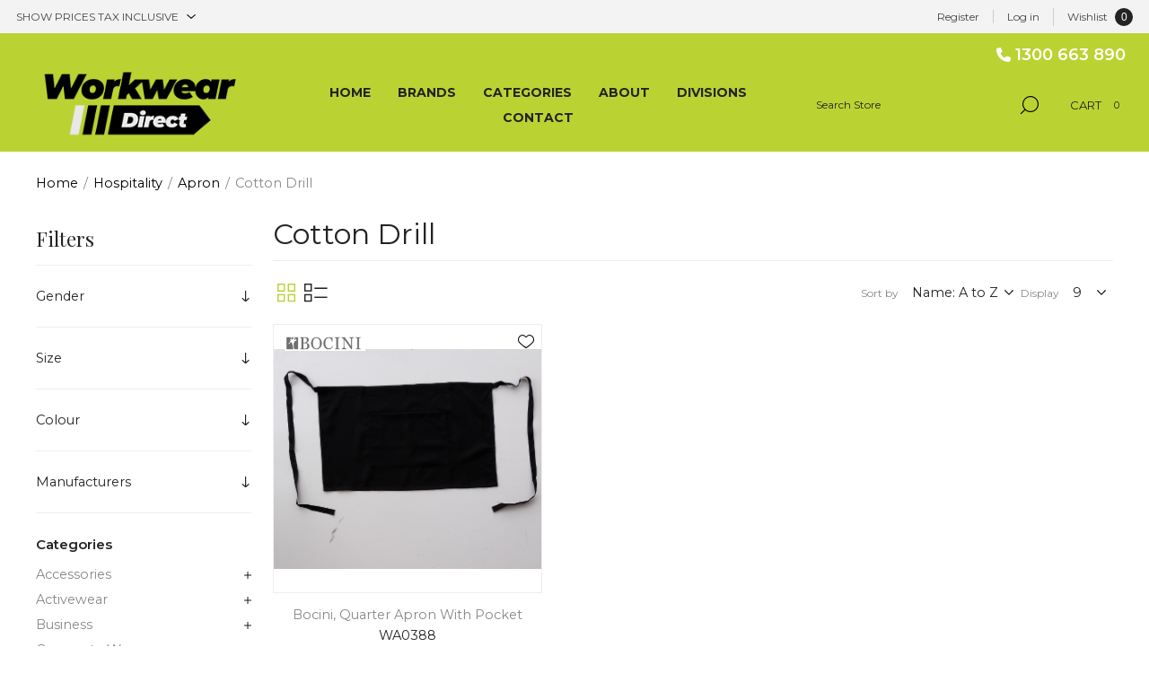

--- FILE ---
content_type: text/html; charset=utf-8
request_url: https://www.workweardirect.com/cotton-drill-60
body_size: 35225
content:
<!DOCTYPE html><html lang="en" dir="ltr" class="html-category-page"><head><title>Cotton Drill | Workwear Direct Australia</title><meta charset="UTF-8"><meta name="description" content="Cotton Drill"><meta name="keywords" content="cotton drill,buy cotton drill,cotton drill prices,cotton drill online"><meta name="generator" content="nopCommerce"><meta name="viewport" content="width=device-width, initial-scale=1.0, minimum-scale=1.0, maximum-scale=2.0"><link rel="preload" as="font" href="/Themes/Voyage/Content/fonts/voyage.woff" crossorigin><script async src="https://www.googletagmanager.com/gtag/js?id=G-JXCBERXT3B"></script><script>function gtag(){dataLayer.push(arguments)}window.dataLayer=window.dataLayer||[];gtag("js",new Date);gtag("config","G-JXCBERXT3B")</script><link rel="preconnect" href="https://fonts.googleapis.com"><link rel="preconnect" href="https://fonts.gstatic.com" crossorigin><link href="https://fonts.googleapis.com/css2?family=Montserrat:ital,wght@0,400;0,500;0,600;0,700;0,800;1,400;1,500;1,600;1,700&amp;display=swap" rel="stylesheet"><link href="https://fonts.googleapis.com/css2?family=Playfair+Display&amp;display=swap" rel="stylesheet"><script src="/lib_npm/jquery/jquery.min.js"></script><script src="https://kit.fontawesome.com/55621f7cd2.js" integrity="sha384-tkPdS0khcA8jgFVKDkoqFxYWBmWTLmRQFyEMj5GMEHTnUXZbBAwEI5s0CcWW0uOw" crossorigin="anonymous"></script><link rel="stylesheet" href="/css/jn6kb2kdyf_tvcvcp4rrtw.styles.css?v=_dPpl_4HJH5ghome5lUC1WcXg8I"><script async src="/Plugins/FoxNetSoft.GoogleAnalytics4/Scripts/GoogleAnalytics4.js"></script><script>window.dataLayer=window.dataLayer||[];var GA4_productImpressions=GA4_productImpressions||[],GA4_productDetails=GA4_productDetails||[],GA4_cartproducts=GA4_cartproducts||[],GA4_wishlistproducts=GA4_wishlistproducts||[]</script><script>(function(n,t,i,r,u){n[r]=n[r]||[];n[r].push({"gtm.start":(new Date).getTime(),event:"gtm.js"});var e=t.getElementsByTagName(i)[0],f=t.createElement(i),o=r!="dataLayer"?"&l="+r:"";f.async=!0;f.src="https://www.googletagmanager.com/gtm.js?id="+u+o;e.parentNode.insertBefore(f,e)})(window,document,"script","dataLayer","GTM-5GJNTGK")</script><link rel="canonical" href="https://www.workweardirect.com/cotton-drill-60"><link rel="shortcut icon" href="/icons/icons_1/favicon.ico"><body class="category-page-body not-logged-in"><input name="__RequestVerificationToken" type="hidden" value="CfDJ8G-PJOjaSzFNpnMuB_Slt0AeKbO_njaLBPD1Ma49c3u81zRCYHMJcmCl_EBcePrAA6Tzl7LNZDgv0ItDY-Ppy8-OJcxr54ND_iDE5Qv6Vxy55Jd9reWmC1OCGXSX_gq_US7NIAPQVBdvHazjr7Pzi1c"><noscript><iframe src="https://www.googletagmanager.com/ns.html?id=GTM-5GJNTGK" height="0" width="0" style="display:none;visibility:hidden"></iframe></noscript><div class="ajax-loading-block-window" style="display:none"></div><div id="dialog-notifications-success" title="Notification" style="display:none"></div><div id="dialog-notifications-error" title="Error" style="display:none"></div><div id="dialog-notifications-warning" title="Warning" style="display:none"></div><div id="bar-notification" class="bar-notification-container" data-close="Close"></div><div class="master-wrapper-page three-products"><div class="header"><div class="header-upper"><div class="header-selectors-wrapper first"><div class="header-selectors"><div class="tax-display-type-selector"><select id="customerTaxType" name="customerTaxType" onchange="setLocation(this.value)" aria-label="Tax selector"><option selected value="https://www.workweardirect.com/changetaxtype/0?returnUrl=%2Fcotton-drill-60">Show prices tax inclusive<option value="https://www.workweardirect.com/changetaxtype/10?returnUrl=%2Fcotton-drill-60">Show prices tax exclusive</select></div></div></div><div class="header-text-wrapper middle"><span>&nbsp;</span></div><div class="header-links-wrapper last"><div class="header-links nav-panel"><div class="close-button close-links"><span>Close</span></div><ul><li><a href="/register?returnUrl=%2Fcotton-drill-60" class="ico-register">Register</a><li><a href="/login?returnUrl=%2Fcotton-drill-60" class="ico-login">Log in</a><li><a href="/wishlist" class="ico-wishlist"> <span class="wishlist-label">Wishlist</span> <span id="wishlistNumberPartialViewContainer" class="numberCircle"> 0 </span> </a><li class="hidden"><a href="/cart" class="ico-cart"> <span class="cart-label">Shopping cart</span> </a></ul></div></div></div><div class="header-lower"><div class="header-logo desktop"><a href="/" class="logo"> <img alt="Workwear Direct" src="/images/thumbs/0061658_Workwear-Direct-Logo.png"></a></div><div class="header-menu nav-panel"><div class="close-button close-menu"><span>Close</span></div><ul class="mega-menu" data-isrtlenabled="false" data-enableclickfordropdown="false"><li><a href="/" title="HOME"><span> HOME</span></a><li class="has-sublist with-dropdown-in-grid"><a class="with-subcategories" href="/manufacturer/all" title="BRANDS"><span>BRANDS</span></a><div class="dropdown manufacturers fullWidth boxes-5"><div class="row-wrapper"><div class="row"><div class="box"><div class="title"><a class="manufacturer" href="/apollo-3" title="Apollo"><span>Apollo</span></a></div><div class="picture"><a class="manufacturer" href="/apollo-3" title="Apollo"> <img class="lazy" src="[data-uri]" data-original="/images/thumbs/0236996_apollo_165.png" alt="Picture for category Apollo" title="Picture for category Apollo"> </a></div></div><div class="box"><div class="title"><a class="manufacturer" href="/as-colour" title="AS Colour"><span>AS Colour</span></a></div><div class="picture"><a class="manufacturer" href="/as-colour" title="AS Colour"> <img class="lazy" src="[data-uri]" data-original="/images/thumbs/0262024_as-colour_165.webp" alt="Picture for category AS Colour" title="Picture for category AS Colour"> </a></div></div><div class="box"><div class="title"><a class="manufacturer" href="/ascent-footwear-3" title="Ascent Footwear"><span>Ascent Footwear</span></a></div><div class="picture"><a class="manufacturer" href="/ascent-footwear-3" title="Ascent Footwear"> <img class="lazy" src="[data-uri]" data-original="/images/thumbs/0236997_ascent-footwear_165.png" alt="Picture for category Ascent Footwear" title="Picture for category Ascent Footwear"> </a></div></div><div class="box"><div class="title"><a class="manufacturer" href="/b-safe" title="B-Safe"><span>B-Safe</span></a></div><div class="picture"><a class="manufacturer" href="/b-safe" title="B-Safe"> <img class="lazy" src="[data-uri]" data-original="/images/thumbs/0272529_b-safe_165.webp" alt="Picture for category B-Safe" title="Picture for category B-Safe"> </a></div></div><div class="box"><div class="title"><a class="manufacturer" href="/barcs-3" title="Barcs"><span>Barcs</span></a></div><div class="picture"><a class="manufacturer" href="/barcs-3" title="Barcs"> <img class="lazy" src="[data-uri]" data-original="/images/thumbs/0236999_barcs_165.jpeg" alt="Picture for category Barcs" title="Picture for category Barcs"> </a></div></div></div><div class="row"><div class="box"><div class="title"><a class="manufacturer" href="/aussie-pacific" title="Aussie Pacific"><span>Aussie Pacific</span></a></div><div class="picture"><a class="manufacturer" href="/aussie-pacific" title="Aussie Pacific"> <img class="lazy" src="[data-uri]" data-original="/images/thumbs/0236998_aussie-pacific_165.jpeg" alt="Picture for category Aussie Pacific" title="Picture for category Aussie Pacific"> </a></div></div><div class="box"><div class="title"><a class="manufacturer" href="/beaver" title="Beaver"><span>Beaver</span></a></div><div class="picture"><a class="manufacturer" href="/beaver" title="Beaver"> <img class="lazy" src="[data-uri]" data-original="/images/thumbs/0239674_beaver_165.webp" alt="Picture for category Beaver" title="Picture for category Beaver"> </a></div></div><div class="box"><div class="title"><a class="manufacturer" href="/bata-industrials-3" title="Bata Industrials"><span>Bata Industrials</span></a></div><div class="picture"><a class="manufacturer" href="/bata-industrials-3" title="Bata Industrials"> <img class="lazy" src="[data-uri]" data-original="/images/thumbs/0237000_bata-industrials_165.png" alt="Picture for category Bata Industrials" title="Picture for category Bata Industrials"> </a></div></div><div class="box"><div class="title"><a class="manufacturer" href="/bisley-3" title="Bisley"><span>Bisley</span></a></div><div class="picture"><a class="manufacturer" href="/bisley-3" title="Bisley"> <img class="lazy" src="[data-uri]" data-original="/images/thumbs/0237001_bisley_165.jpeg" alt="Picture for category Bisley" title="Picture for category Bisley"> </a></div></div><div class="box"><div class="title"><a class="manufacturer" href="/biz-corporates" title="Biz Corporates"><span>Biz Corporates</span></a></div><div class="picture"><a class="manufacturer" href="/biz-corporates" title="Biz Corporates"> <img class="lazy" src="[data-uri]" data-original="/images/thumbs/0265994_biz-corporates_165.png" alt="Picture for category Biz Corporates" title="Picture for category Biz Corporates"> </a></div></div></div><div class="row"><div class="box"><div class="title"><a class="manufacturer" href="/biz-care-3" title="Biz Care"><span>Biz Care</span></a></div><div class="picture"><a class="manufacturer" href="/biz-care-3" title="Biz Care"> <img class="lazy" src="[data-uri]" data-original="/images/thumbs/0237002_biz-care_165.png" alt="Picture for category Biz Care" title="Picture for category Biz Care"> </a></div></div><div class="box"><div class="title"><a class="manufacturer" href="/blue-whale-3" title="Blue Whale"><span>Blue Whale</span></a></div><div class="picture"><a class="manufacturer" href="/blue-whale-3" title="Blue Whale"> <img class="lazy" src="[data-uri]" data-original="/images/thumbs/0237004_blue-whale_165.png" alt="Picture for category Blue Whale" title="Picture for category Blue Whale"> </a></div></div><div class="box"><div class="title"><a class="manufacturer" href="/biz-collection-4" title="Biz Collection"><span>Biz Collection</span></a></div><div class="picture"><a class="manufacturer" href="/biz-collection-4" title="Biz Collection"> <img class="lazy" src="[data-uri]" data-original="/images/thumbs/0237003_biz-collection_165.jpeg" alt="Picture for category Biz Collection" title="Picture for category Biz Collection"> </a></div></div><div class="box"><div class="title"><a class="manufacturer" href="/bool-workwear-3" title="Bool-Workwear"><span>Bool-Workwear</span></a></div><div class="picture"><a class="manufacturer" href="/bool-workwear-3" title="Bool-Workwear"> <img class="lazy" src="[data-uri]" data-original="/images/thumbs/0237006_bool-workwear_165.jpeg" alt="Picture for category Bool-Workwear" title="Picture for category Bool-Workwear"> </a></div></div><div class="box"><div class="title"><a class="manufacturer" href="/bocini" title="Bocini"><span>Bocini</span></a></div><div class="picture"><a class="manufacturer" href="/bocini" title="Bocini"> <img class="lazy" src="[data-uri]" data-original="/images/thumbs/0237005_bocini_165.jpeg" alt="Picture for category Bocini" title="Picture for category Bocini"> </a></div></div></div><div class="row"><div class="box"><div class="title"><a class="manufacturer" href="/buy2give-3" title="Buy2Give"><span>Buy2Give</span></a></div><div class="picture"><a class="manufacturer" href="/buy2give-3" title="Buy2Give"> <img class="lazy" src="[data-uri]" data-original="/images/thumbs/0237007_buy2give_165.jpeg" alt="Picture for category Buy2Give" title="Picture for category Buy2Give"> </a></div></div><div class="box"><div class="title"><a class="manufacturer" href="/bwsc-5" title="BWSC"><span>BWSC</span></a></div><div class="picture"><a class="manufacturer" href="/bwsc-5" title="BWSC"> <img class="lazy" src="[data-uri]" data-original="/images/thumbs/0275578_bwsc_165.png" alt="Picture for category BWSC" title="Picture for category BWSC"> </a></div></div><div class="box"><div class="title"><a class="manufacturer" href="/byd-care" title="BYD Care"><span>BYD Care</span></a></div><div class="picture"><a class="manufacturer" href="/byd-care" title="BYD Care"> <img class="lazy" src="[data-uri]" data-original="/images/thumbs/0239349_byd-care_165.jpeg" alt="Picture for category BYD Care" title="Picture for category BYD Care"> </a></div></div><div class="box"><div class="title"><a class="manufacturer" href="/chefscraft-3" title="ChefsCraft"><span>ChefsCraft</span></a></div><div class="picture"><a class="manufacturer" href="/chefscraft-3" title="ChefsCraft"> <img class="lazy" src="[data-uri]" data-original="/images/thumbs/0237009_chefscraft_165.jpeg" alt="Picture for category ChefsCraft" title="Picture for category ChefsCraft"> </a></div></div><div class="box"><div class="title"><a class="manufacturer" href="/contego" title="Contego"><span>Contego</span></a></div><div class="picture"><a class="manufacturer" href="/contego" title="Contego"> <img class="lazy" src="[data-uri]" data-original="/images/thumbs/0271686_contego_165.webp" alt="Picture for category Contego" title="Picture for category Contego"> </a></div></div></div><div class="row"><div class="box"><div class="title"><a class="manufacturer" href="/corporate-reflection" title="Corporate Reflection"><span>Corporate Reflection</span></a></div><div class="picture"><a class="manufacturer" href="/corporate-reflection" title="Corporate Reflection"> <img class="lazy" src="[data-uri]" data-original="/images/thumbs/0273274_corporate-reflection_165.webp" alt="Picture for category Corporate Reflection" title="Picture for category Corporate Reflection"> </a></div></div><div class="box"><div class="title"><a class="manufacturer" href="/city-collection" title="City Collection"><span>City Collection</span></a></div><div class="picture"><a class="manufacturer" href="/city-collection" title="City Collection"> <img class="lazy" src="[data-uri]" data-original="/images/thumbs/0270279_city-collection_165.webp" alt="Picture for category City Collection" title="Picture for category City Collection"> </a></div></div><div class="box"><div class="title"><a class="manufacturer" href="/elwood-workwear-3" title="Elwood Workwear"><span>Elwood Workwear</span></a></div><div class="picture"><a class="manufacturer" href="/elwood-workwear-3" title="Elwood Workwear"> <img class="lazy" src="[data-uri]" data-original="/images/thumbs/0237011_elwood-workwear_165.jpeg" alt="Picture for category Elwood Workwear" title="Picture for category Elwood Workwear"> </a></div></div><div class="box"><div class="title"><a class="manufacturer" href="/flamebuster-3" title="FlameBuster"><span>FlameBuster</span></a></div><div class="picture"><a class="manufacturer" href="/flamebuster-3" title="FlameBuster"> <img class="lazy" src="[data-uri]" data-original="/images/thumbs/0237012_flamebuster_165.png" alt="Picture for category FlameBuster" title="Picture for category FlameBuster"> </a></div></div><div class="box"><div class="title"><a class="manufacturer" href="/empire-bay-ps" title="Empire Bay PS"><span>Empire Bay PS</span></a></div><div class="picture"><a class="manufacturer" href="/empire-bay-ps" title="Empire Bay PS"> <img class="lazy" src="[data-uri]" data-original="/images/thumbs/0275690_empire-bay-ps_165.jpeg" alt="Picture for category Empire Bay PS" title="Picture for category Empire Bay PS"> </a></div></div></div><div class="row"><div class="box"><div class="title"><a class="manufacturer" href="/force360-3" title="Force360"><span>Force360</span></a></div><div class="picture"><a class="manufacturer" href="/force360-3" title="Force360"> <img class="lazy" src="[data-uri]" data-original="/images/thumbs/0237013_force360_165.jpeg" alt="Picture for category Force360" title="Picture for category Force360"> </a></div></div><div class="box"><div class="title"><a class="manufacturer" href="/frontier-3" title="Frontier"><span>Frontier</span></a></div><div class="picture"><a class="manufacturer" href="/frontier-3" title="Frontier"> <img class="lazy" src="[data-uri]" data-original="/images/thumbs/0237014_frontier_165.jpeg" alt="Picture for category Frontier" title="Picture for category Frontier"> </a></div></div><div class="box"><div class="title"><a class="manufacturer" href="/gloweave" title="Gloweave"><span>Gloweave</span></a></div><div class="picture"><a class="manufacturer" href="/gloweave" title="Gloweave"> <img class="lazy" src="[data-uri]" data-original="/images/thumbs/0248690_gloweave_165.png" alt="Picture for category Gloweave" title="Picture for category Gloweave"> </a></div></div><div class="box"><div class="title"><a class="manufacturer" href="/grace" title="Grace"><span>Grace</span></a></div><div class="picture"><a class="manufacturer" href="/grace" title="Grace"> <img class="lazy" src="[data-uri]" data-original="/images/thumbs/0232847_grace_165.png" alt="Picture for category Grace" title="Picture for category Grace"> </a></div></div><div class="box"><div class="title"><a class="manufacturer" href="/graphex-3" title="Graphex"><span>Graphex</span></a></div><div class="picture"><a class="manufacturer" href="/graphex-3" title="Graphex"> <img class="lazy" src="[data-uri]" data-original="/images/thumbs/0237017_graphex_165.png" alt="Picture for category Graphex" title="Picture for category Graphex"> </a></div></div></div><div class="row"><div class="box"><div class="title"><a class="manufacturer" href="/halyard-3" title="Halyard"><span>Halyard</span></a></div><div class="picture"><a class="manufacturer" href="/halyard-3" title="Halyard"> <img class="lazy" src="[data-uri]" data-original="/images/thumbs/0237018_halyard_165.jpeg" alt="Picture for category Halyard" title="Picture for category Halyard"> </a></div></div><div class="box"><div class="title"><a class="manufacturer" href="/hard-yakka" title="Hard Yakka"><span>Hard Yakka</span></a></div><div class="picture"><a class="manufacturer" href="/hard-yakka" title="Hard Yakka"> <img class="lazy" src="[data-uri]" data-original="/images/thumbs/0269560_hard-yakka_165.png" alt="Picture for category Hard Yakka" title="Picture for category Hard Yakka"> </a></div></div><div class="box"><div class="title"><a class="manufacturer" href="/hurlingham-pre-school" title="Hurlingham Pre-School"><span>Hurlingham Pre-School</span></a></div><div class="picture"><a class="manufacturer" href="/hurlingham-pre-school" title="Hurlingham Pre-School"> <img class="lazy" src="[data-uri]" data-original="/images/thumbs/0279289_hurlingham-pre-school_165.png" alt="Picture for category Hurlingham Pre-School" title="Picture for category Hurlingham Pre-School"> </a></div></div><div class="box"><div class="title"><a class="manufacturer" href="/icekeg-3" title="Icekeg"><span>Icekeg</span></a></div><div class="picture"><a class="manufacturer" href="/icekeg-3" title="Icekeg"> <img class="lazy" src="[data-uri]" data-original="/images/thumbs/0237020_icekeg_165.jpeg" alt="Picture for category Icekeg" title="Picture for category Icekeg"> </a></div></div><div class="box"><div class="title"><a class="manufacturer" href="/headwear" title="Headwear"><span>Headwear</span></a></div><div class="picture"><a class="manufacturer" href="/headwear" title="Headwear"> <img class="lazy" src="[data-uri]" data-original="/images/thumbs/0237019_headwear_165.jpeg" alt="Picture for category Headwear" title="Picture for category Headwear"> </a></div></div></div><div class="row"><div class="box"><div class="title"><a class="manufacturer" href="/iprotec-3" title="iProtec"><span>iProtec</span></a></div><div class="picture"><a class="manufacturer" href="/iprotec-3" title="iProtec"> <img class="lazy" src="[data-uri]" data-original="/images/thumbs/0237021_iprotec_165.jpeg" alt="Picture for category iProtec" title="Picture for category iProtec"> </a></div></div><div class="box"><div class="title"><a class="manufacturer" href="/jbs-wear" title="JB's Wear"><span>JB&#x27;s Wear</span></a></div><div class="picture"><a class="manufacturer" href="/jbs-wear" title="JB's Wear"> <img class="lazy" src="[data-uri]" data-original="/images/thumbs/0231300_jbs-wear_165.jpeg" alt="Picture for category JB's Wear" title="Picture for category JB's Wear"> </a></div></div><div class="box"><div class="title"><a class="manufacturer" href="/john-kevin" title="John Kevin"><span>John Kevin</span></a></div><div class="picture"><a class="manufacturer" href="/john-kevin" title="John Kevin"> <img class="lazy" src="[data-uri]" data-original="/images/thumbs/0273291_john-kevin_165.webp" alt="Picture for category John Kevin" title="Picture for category John Kevin"> </a></div></div><div class="box"><div class="title"><a class="manufacturer" href="/mack-3" title="Mack"><span>Mack</span></a></div><div class="picture"><a class="manufacturer" href="/mack-3" title="Mack"> <img class="lazy" src="[data-uri]" data-original="/images/thumbs/0237025_mack_165.png" alt="Picture for category Mack" title="Picture for category Mack"> </a></div></div><div class="box"><div class="title"><a class="manufacturer" href="/mack-boots-3" title="Mack Boots"><span>Mack Boots</span></a></div><div class="picture"><a class="manufacturer" href="/mack-boots-3" title="Mack Boots"> <img class="lazy" src="[data-uri]" data-original="/images/thumbs/0237027_mack-boots_165.png" alt="Picture for category Mack Boots" title="Picture for category Mack Boots"> </a></div></div></div><div class="row"><div class="box"><div class="title"><a class="manufacturer" href="/medi-8-3" title="Medi-8"><span>Medi-8</span></a></div><div class="picture"><a class="manufacturer" href="/medi-8-3" title="Medi-8"> <img class="lazy" src="[data-uri]" data-original="/images/thumbs/0237028_medi-8_165.jpeg" alt="Picture for category Medi-8" title="Picture for category Medi-8"> </a></div></div><div class="box"><div class="title"><a class="manufacturer" href="/mongrel-boots-3" title="Mongrel Boots"><span>Mongrel Boots</span></a></div><div class="picture"><a class="manufacturer" href="/mongrel-boots-3" title="Mongrel Boots"> <img class="lazy" src="[data-uri]" data-original="/images/thumbs/0237029_mongrel-boots_165.jpeg" alt="Picture for category Mongrel Boots" title="Picture for category Mongrel Boots"> </a></div></div><div class="box"><div class="title"><a class="manufacturer" href="/need1-3" title="Need1"><span>Need1</span></a></div><div class="picture"><a class="manufacturer" href="/need1-3" title="Need1"> <img class="lazy" src="[data-uri]" data-original="/images/thumbs/0237031_need1_165.png" alt="Picture for category Need1" title="Picture for category Need1"> </a></div></div><div class="box"><div class="title"><a class="manufacturer" href="/nbcf-3" title="NBCF"><span>NBCF</span></a></div><div class="picture"><a class="manufacturer" href="/nbcf-3" title="NBCF"> <img class="lazy" src="[data-uri]" data-original="/images/thumbs/0237030_nbcf_165.png" alt="Picture for category NBCF" title="Picture for category NBCF"> </a></div></div><div class="box"><div class="title"><a class="manufacturer" href="/ninja" title="Ninja"><span>Ninja</span></a></div><div class="picture"><a class="manufacturer" href="/ninja" title="Ninja"> <img class="lazy" src="[data-uri]" data-original="/images/thumbs/0271687_ninja_165.webp" alt="Picture for category Ninja" title="Picture for category Ninja"> </a></div></div></div><div class="row"><div class="box"><div class="title"><a class="manufacturer" href="/north-gosford-learning-centre" title="North Gosford learning Centre"><span>North Gosford learning Centre</span></a></div><div class="picture"><a class="manufacturer" href="/north-gosford-learning-centre" title="North Gosford learning Centre"> <img class="lazy" src="[data-uri]" data-original="/images/thumbs/0279314_north-gosford-learning-centre_165.jpeg" alt="Picture for category North Gosford learning Centre" title="Picture for category North Gosford learning Centre"> </a></div></div><div class="box"><div class="title"><a class="manufacturer" href="/ocean-healthcare-3" title="Ocean Healthcare"><span>Ocean Healthcare</span></a></div><div class="picture"><a class="manufacturer" href="/ocean-healthcare-3" title="Ocean Healthcare"> <img class="lazy" src="[data-uri]" data-original="/images/thumbs/0237034_ocean-healthcare_165.jpeg" alt="Picture for category Ocean Healthcare" title="Picture for category Ocean Healthcare"> </a></div></div><div class="box"><div class="title"><a class="manufacturer" href="/oliver-3" title="Oliver"><span>Oliver</span></a></div><div class="picture"><a class="manufacturer" href="/oliver-3" title="Oliver"> <img class="lazy" src="[data-uri]" data-original="/images/thumbs/0237035_oliver_165.png" alt="Picture for category Oliver" title="Picture for category Oliver"> </a></div></div><div class="box"><div class="title"><a class="manufacturer" href="/portwest" title="Portwest"><span>Portwest</span></a></div><div class="picture"><a class="manufacturer" href="/portwest" title="Portwest"> <img class="lazy" src="[data-uri]" data-original="/images/thumbs/0237037_portwest_165.png" alt="Picture for category Portwest" title="Picture for category Portwest"> </a></div></div><div class="box"><div class="title"><a class="manufacturer" href="/rail-approved-3" title="Rail Approved"><span>Rail Approved</span></a></div><div class="picture"><a class="manufacturer" href="/rail-approved-3" title="Rail Approved"> <img class="lazy" src="[data-uri]" data-original="/images/thumbs/0237038_rail-approved_165.jpeg" alt="Picture for category Rail Approved" title="Picture for category Rail Approved"> </a></div></div></div><div class="row"><div class="box"><div class="title"><a class="manufacturer" href="/ramo" title="RAMO"><span>RAMO</span></a></div><div class="picture"><a class="manufacturer" href="/ramo" title="RAMO"> <img class="lazy" src="[data-uri]" data-original="/images/thumbs/0253815_ramo_165.jpeg" alt="Picture for category RAMO" title="Picture for category RAMO"> </a></div></div><div class="box"><div class="title"><a class="manufacturer" href="/realign-3" title="Realign"><span>Realign</span></a></div><div class="picture"><a class="manufacturer" href="/realign-3" title="Realign"> <img class="lazy" src="[data-uri]" data-original="/images/thumbs/0237041_realign_165.png" alt="Picture for category Realign" title="Picture for category Realign"> </a></div></div><div class="box"><div class="title"><a class="manufacturer" href="/redback-3" title="Redback"><span>Redback</span></a></div><div class="picture"><a class="manufacturer" href="/redback-3" title="Redback"> <img class="lazy" src="[data-uri]" data-original="/images/thumbs/0240060_redback_165.jpeg" alt="Picture for category Redback" title="Picture for category Redback"> </a></div></div><div class="box"><div class="title"><a class="manufacturer" href="/steel-blue-3" title="Steel Blue"><span>Steel Blue</span></a></div><div class="picture"><a class="manufacturer" href="/steel-blue-3" title="Steel Blue"> <img class="lazy" src="[data-uri]" data-original="/images/thumbs/0237044_steel-blue_165.png" alt="Picture for category Steel Blue" title="Picture for category Steel Blue"> </a></div></div><div class="box"><div class="title"><a class="manufacturer" href="/syzmik-3" title="Syzmik"><span>Syzmik</span></a></div><div class="picture"><a class="manufacturer" href="/syzmik-3" title="Syzmik"> <img class="lazy" src="[data-uri]" data-original="/images/thumbs/0237046_syzmik_165.png" alt="Picture for category Syzmik" title="Picture for category Syzmik"> </a></div></div></div><div class="row"><div class="box"><div class="title"><a class="manufacturer" href="/sundstrom-3" title="Sundstrom"><span>Sundstrom</span></a></div><div class="picture"><a class="manufacturer" href="/sundstrom-3" title="Sundstrom"> <img class="lazy" src="[data-uri]" data-original="/images/thumbs/0237045_sundstrom_165.jpeg" alt="Picture for category Sundstrom" title="Picture for category Sundstrom"> </a></div></div><div class="box"><div class="title"><a class="manufacturer" href="/tru-workwear-3" title="Tru Workwear"><span>Tru Workwear</span></a></div><div class="picture"><a class="manufacturer" href="/tru-workwear-3" title="Tru Workwear"> <img class="lazy" src="[data-uri]" data-original="/images/thumbs/0237047_tru-workwear_165.jpeg" alt="Picture for category Tru Workwear" title="Picture for category Tru Workwear"> </a></div></div><div class="box"><div class="title"><a class="manufacturer" href="/van-heusen-6" title="Van Heusen"><span>Van Heusen</span></a></div><div class="picture"><a class="manufacturer" href="/van-heusen-6" title="Van Heusen"> <img class="lazy" src="[data-uri]" data-original="/images/thumbs/0237048_van-heusen_165.png" alt="Picture for category Van Heusen" title="Picture for category Van Heusen"> </a></div></div><div class="box"><div class="title"><a class="manufacturer" href="/umina-beach-ps" title="Umina Beach PS"><span>Umina Beach PS</span></a></div><div class="picture"><a class="manufacturer" href="/umina-beach-ps" title="Umina Beach PS"> <img class="lazy" src="[data-uri]" data-original="/images/thumbs/0279097_umina-beach-ps_165.png" alt="Picture for category Umina Beach PS" title="Picture for category Umina Beach PS"> </a></div></div><div class="box"><div class="title"><a class="manufacturer" href="/winning-spirit" title="Winning Spirit"><span>Winning Spirit</span></a></div><div class="picture"><a class="manufacturer" href="/winning-spirit" title="Winning Spirit"> <img class="lazy" src="[data-uri]" data-original="/images/thumbs/0230286_winning-spirit_165.jpeg" alt="Picture for category Winning Spirit" title="Picture for category Winning Spirit"> </a></div></div></div><div class="row"><div class="box"><div class="title"><a class="manufacturer" href="/uvex" title="Uvex"><span>Uvex</span></a></div><div class="picture"><a class="manufacturer" href="/uvex" title="Uvex"> <img class="lazy" src="[data-uri]" data-original="/images/thumbs/0270532_uvex_165.webp" alt="Picture for category Uvex" title="Picture for category Uvex"> </a></div></div><div class="box"><div class="title"><a class="manufacturer" href="/workcraft-3" title="WorkCraft"><span>WorkCraft</span></a></div><div class="picture"><a class="manufacturer" href="/workcraft-3" title="WorkCraft"> <img class="lazy" src="[data-uri]" data-original="/images/thumbs/0237049_workcraft_165.jpeg" alt="Picture for category WorkCraft" title="Picture for category WorkCraft"> </a></div></div><div class="box"><div class="title"><a class="manufacturer" href="/workwear-direct" title="Workwear Direct"><span>Workwear Direct</span></a></div><div class="picture"><a class="manufacturer" href="/workwear-direct" title="Workwear Direct"> <img class="lazy" src="[data-uri]" data-original="/images/thumbs/0237058_workwear-direct_165.png" alt="Picture for category Workwear Direct" title="Picture for category Workwear Direct"> </a></div></div><div class="box"><div class="title"><a class="manufacturer" href="/ysf" title="YSF"><span>YSF</span></a></div><div class="picture"><a class="manufacturer" href="/ysf" title="YSF"> <img class="lazy" src="[data-uri]" data-original="/images/thumbs/0269535_ysf_165.jpeg" alt="Picture for category YSF" title="Picture for category YSF"> </a></div></div><div class="empty-box"></div></div></div></div><li class="has-sublist with-dropdown-in-grid"><span class="with-subcategories single-item-categories labelfornextplusbutton">CATEGORIES</span><div class="dropdown categories fullWidth boxes-5"><div class="row-wrapper"><div class="row"><div class="box"><div class="picture-title-wrap"><div class="title"><a href="/accessories-48" title="Accessories"><span>Accessories</span></a></div><div class="picture"><a href="/accessories-48" title="Show products in category Accessories"> <img class="lazy" alt="Picture for category Accessories" src="[data-uri]" data-original="/images/thumbs/0275595_accessories_290.jpeg"> </a></div></div><ul class="subcategories"><li class="subcategory-item"><a href="/accessories-belt" title="Belt"><span>Belt</span></a><li class="subcategory-item"><a href="/bag-2" title="Bag"><span>Bag</span></a><li class="subcategory-item"><a href="/hat-17" title="Hat"><span>Hat</span></a><li class="subcategory-item"><a href="/beanie-5" title="Beanie"><span>Beanie</span></a><li class="subcategory-item"><a href="/cap-10" title="Cap"><span>Cap</span></a></ul></div><div class="box"><div class="picture-title-wrap"><div class="title"><a href="/corporate-wear-5" title="Corporate Wear"><span>Corporate Wear</span></a></div><div class="picture"><a href="/corporate-wear-5" title="Show products in category Corporate Wear"> <img class="lazy" alt="Picture for category Corporate Wear" src="[data-uri]" data-original="/images/thumbs/0269285_corporate-wear_290.jpeg"> </a></div></div><ul class="subcategories"><li class="subcategory-item"><a href="/accessories-60" title="Accessories"><span>Accessories</span></a><li class="subcategory-item"><a href="/business-shirt-44" title="Business Shirt"><span>Business Shirt</span></a><li class="subcategory-item"><a href="/business-shirt-49" title="Business Shirt"><span>Business Shirt</span></a><li class="subcategory-item"><a href="/cardigan-10" title="Cardigan"><span>Cardigan</span></a><li class="subcategory-item"><a href="/dress-8" title="Dress"><span>Dress</span></a><li class="subcategory-item all"><a class="view-all" href="/corporate-wear-5" title="View All"> <span>View All</span> </a></ul></div><div class="box"><div class="picture-title-wrap"><div class="title"><a href="/footwear-8" title="Footwear"><span>Footwear</span></a></div><div class="picture"><a href="/footwear-8" title="Show products in category Footwear"> <img class="lazy" alt="Picture for category Footwear" src="[data-uri]" data-original="/images/thumbs/0240998_footwear_290.png"> </a></div></div><ul class="subcategories"><li class="subcategory-item"><a href="/accessories-40" title="Accessories"><span>Accessories</span></a><li class="subcategory-item"><a href="/non-safety-5" title="Non-Safety"><span>Non-Safety</span></a><li class="subcategory-item"><a href="/safety-10" title="Safety"><span>Safety</span></a><li class="subcategory-item"><a href="/socks-11" title="Socks"><span>Socks</span></a></ul></div><div class="box"><div class="picture-title-wrap"><div class="title"><a href="/healthcare-3" title="Healthcare"><span>Healthcare</span></a></div><div class="picture"><a href="/healthcare-3" title="Show products in category Healthcare"> <img class="lazy" alt="Picture for category Healthcare" src="[data-uri]" data-original="/images/thumbs/0282559_healthcare_290.jpeg"> </a></div></div><ul class="subcategories"><li class="subcategory-item"><a href="/gown-4" title="Gown"><span>Gown</span></a><li class="subcategory-item"><a href="/knitwear-4" title="Knitwear"><span>Knitwear</span></a><li class="subcategory-item"><a href="/luggage-4" title="Luggage"><span>Luggage</span></a><li class="subcategory-item"><a href="/scrubs-4" title="Scrubs"><span>Scrubs</span></a><li class="subcategory-item"><a href="/uniform-4" title="Uniform"><span>Uniform</span></a><li class="subcategory-item all"><a class="view-all" href="/healthcare-3" title="View All"> <span>View All</span> </a></ul></div><div class="box"><div class="picture-title-wrap"><div class="title"><a href="/hospitality-3" title="Hospitality"><span>Hospitality</span></a></div><div class="picture"><a href="/hospitality-3" title="Show products in category Hospitality"> <img class="lazy" alt="Picture for category Hospitality" src="[data-uri]" data-original="/images/thumbs/0301527_hospitality_290.jpeg"> </a></div></div><ul class="subcategories"><li class="subcategory-item"><a href="/apron-7" title="Apron"><span>Apron</span></a><li class="subcategory-item"><a href="/jacket-55" title="Jacket"><span>Jacket</span></a><li class="subcategory-item"><a href="/pant-58" title="Pant"><span>Pant</span></a><li class="subcategory-item"><a href="/hat-16" title="Hat"><span>Hat</span></a><li class="subcategory-item"><a href="/ties-scarves" title="Ties Scarves"><span>Ties Scarves</span></a><li class="subcategory-item all"><a class="view-all" href="/hospitality-3" title="View All"> <span>View All</span> </a></ul></div></div><div class="row"><div class="box"><div class="picture-title-wrap"><div class="title"><a href="/rail-work-gear-3" title="Rail Work Gear"><span>Rail Work Gear</span></a></div><div class="picture"><a href="/rail-work-gear-3" title="Show products in category Rail Work Gear"> <img class="lazy" alt="Picture for category Rail Work Gear" src="[data-uri]" data-original="/images/thumbs/0140503_rail-work-gear_290.jpeg"> </a></div></div><ul class="subcategories"><li class="subcategory-item"><a href="/eye-protection-10" title="Eye Protection"><span>Eye Protection</span></a><li class="subcategory-item"><a href="/hand-protection-10" title="Hand Protection"><span>Hand Protection</span></a><li class="subcategory-item"><a href="/hearing-protection-7" title="Hearing Protection"><span>Hearing Protection</span></a><li class="subcategory-item"><a href="/jacket-52" title="Jacket"><span>Jacket</span></a><li class="subcategory-item"><a href="/lighting-4" title="Lighting"><span>Lighting</span></a><li class="subcategory-item all"><a class="view-all" href="/rail-work-gear-3" title="View All"> <span>View All</span> </a></ul></div><div class="box"><div class="picture-title-wrap"><div class="title"><a href="/safety-12" title="Safety"><span>Safety</span></a></div><div class="picture"><a href="/safety-12" title="Show products in category Safety"> <img class="lazy" alt="Picture for category Safety" src="[data-uri]" data-original="/images/thumbs/0269312_safety_290.jpeg"> </a></div></div><ul class="subcategories"><li class="subcategory-item"><a href="/arm-protection" title="Arm Protection"><span>Arm Protection</span></a><li class="subcategory-item"><a href="/clothing-protection-4" title="Clothing Protection"><span>Clothing Protection</span></a><li class="subcategory-item"><a href="/disposables-7" title="Disposables"><span>Disposables</span></a><li class="subcategory-item"><a href="/eye-protection-12" title="Eye Protection"><span>Eye Protection</span></a><li class="subcategory-item"><a href="/face-protection" title="Face Protection"><span>Face Protection</span></a><li class="subcategory-item all"><a class="view-all" href="/safety-12" title="View All"> <span>View All</span> </a></ul></div><div class="box"><div class="picture-title-wrap"><div class="title"><a href="/schoolwear-6" title="Schoolwear"><span>Schoolwear</span></a></div><div class="picture"><a href="/schoolwear-6" title="Show products in category Schoolwear"> <img class="lazy" alt="Picture for category Schoolwear" src="[data-uri]" data-original="/images/thumbs/0275273_schoolwear_290.jpeg"> </a></div></div><ul class="subcategories"><li class="subcategory-item"><a href="/pant-71" title="Pant"><span>Pant</span></a><li class="subcategory-item"><a href="/skort-2" title="Skort"><span>Skort</span></a></ul></div><div class="box"><div class="picture-title-wrap"><div class="title"><a href="/teamwear" title="Teamwear"><span>Teamwear</span></a></div><div class="picture"><a href="/teamwear" title="Show products in category Teamwear"> <img class="lazy" alt="Picture for category Teamwear" src="[data-uri]" data-original="/images/thumbs/0275275_teamwear_290.jpeg"> </a></div></div><ul class="subcategories"><li class="subcategory-item"><a href="/top-11" title="Top"><span>Top</span></a><li class="subcategory-item"><a href="/short-28" title="Short"><span>Short</span></a><li class="subcategory-item"><a href="/jacket-56" title="Jacket"><span>Jacket</span></a><li class="subcategory-item"><a href="/pant-59" title="Pant"><span>Pant</span></a><li class="subcategory-item"><a href="/accessories-53" title="Accessories"><span>Accessories</span></a><li class="subcategory-item all"><a class="view-all" href="/teamwear" title="View All"> <span>View All</span> </a></ul></div><div class="box"><div class="picture-title-wrap"><div class="title"><a href="/workwear-3" title="Workwear"><span>Workwear</span></a></div><div class="picture"><a href="/workwear-3" title="Show products in category Workwear"> <img class="lazy" alt="Picture for category Workwear" src="[data-uri]" data-original="/images/thumbs/0241781_workwear_290.png"> </a></div></div><ul class="subcategories"><li class="subcategory-item"><a href="/accessories-46" title="Accessories"><span>Accessories</span></a><li class="subcategory-item"><a href="/coverall-4" title="Coverall"><span>Coverall</span></a><li class="subcategory-item"><a href="/dustcoat-9" title="Dustcoat"><span>Dustcoat</span></a><li class="subcategory-item"><a href="/hoodie-9" title="Hoodie"><span>Hoodie</span></a><li class="subcategory-item"><a href="/jacket-45" title="Jacket"><span>Jacket</span></a><li class="subcategory-item all"><a class="view-all" href="/workwear-3" title="View All"> <span>View All</span> </a></ul></div></div><div class="row"><div class="box"><div class="picture-title-wrap"><div class="title"><a href="/outerwear" title="Outerwear"><span>Outerwear</span></a></div><div class="picture"><a href="/outerwear" title="Show products in category Outerwear"> <img class="lazy" alt="Picture for category Outerwear" src="[data-uri]" data-original="/images/thumbs/0231200_outerwear_290.jpeg"> </a></div></div><ul class="subcategories"><li class="subcategory-item"><a href="/jacket-53" title="Jacket"><span>Jacket</span></a><li class="subcategory-item"><a href="/jacket-87" title="Jacket"><span>Jacket</span></a><li class="subcategory-item"><a href="/jumper-40" title="Jumper"><span>Jumper</span></a><li class="subcategory-item"><a href="/vest-47" title="Vest"><span>Vest</span></a></ul></div><div class="box"><div class="picture-title-wrap"><div class="title"><a href="/full-body-garment" title="Full Body Garment"><span>Full Body Garment</span></a></div><div class="picture"><a href="/full-body-garment" title="Show products in category Full Body Garment"> <img class="lazy" alt="Picture for category Full Body Garment" src="[data-uri]" data-original="/images/thumbs/0291145_full-body-garment_290.webp"> </a></div></div><ul class="subcategories"><li class="subcategory-item"><a href="/dress-11" title="Dress"><span>Dress</span></a></ul></div><div class="empty-box"></div><div class="empty-box"></div><div class="empty-box"></div></div></div></div><li class="has-sublist"><a href="/about" class="with-subcategories" title="About"><span> About</span></a><div class="plus-button"></div><div class="sublist-wrap"><ul class="sublist"><li class="back-button"><span>Back</span><li><a href="/our-customers" title="Our Customers"><span> Our Customers</span></a><li><a href="/testimonials" title="Testimonials"><span> Testimonials</span></a><li><a href="/meet-the-team" title="Meet the Team"><span> Meet the Team</span></a><li class="has-sublist"><a href="/social-charitable-programms" class="with-subcategories" title="Social &amp; Charitable Programms"><span> Social &amp; Charitable Programms</span></a><div class="plus-button"></div><div class="sublist-wrap"><ul class="sublist"><li class="back-button"><span>Back</span><li><a href="/social-engine-partnership" title="Social Engine Partnership"><span> Social Engine Partnership</span></a><li><a href="/charities" title="Charities"><span> Charities</span></a><li><a href="/health-wellness-program" title="Health &amp; Wellness Program"><span> Health &amp; Wellness Program</span></a></ul></div><li><a href="/blog" title="Blog"><span> Blog</span></a><li><a href="/newsletters-workwear-direct" title="Newsletters"><span> Newsletters</span></a><li class="has-sublist"><a href="/certifications-policies" class="with-subcategories" title="Certifications &amp; Policies"><span> Certifications &amp; Policies</span></a><div class="plus-button"></div><div class="sublist-wrap"><ul class="sublist"><li class="back-button"><span>Back</span><li><a href="/certification" title="Certification"><span> Certification</span></a><li><a href="/privacy-policy-3" title="Privacy Policy"><span> Privacy Policy</span></a><li><a href="/general-trading-terms" title="General Trading Terms"><span> General Trading Terms</span></a><li><a href="/shipping-returns" title="Shipping &amp; Returns"><span> Shipping &amp; Returns</span></a><li><a href="/anti-bribery-anti-corruption-policy" title="Anti-Bribery &amp; Anti-Corruption Policy"><span> Anti-Bribery &amp; Anti-Corruption Policy</span></a><li><a href="/environmental-sustainability-policy" title="Environmental &amp; Sustainability Policy"><span> Environmental &amp; Sustainability Policy</span></a><li><a href="/indigenous-social-procurement-policy" title="Indigenous &amp; Social Procurement Policy"><span> Indigenous &amp; Social Procurement Policy</span></a><li><a href="/workplace-gender-equality-policy" title="Workplace Gender Equality Policy"><span> Workplace Gender Equality Policy</span></a><li><a href="/anti-slavery-policy-statement" title="Anti-Slavery Policy Statement"><span> Anti-Slavery Policy Statement</span></a></ul></div><li><a href="/industry-memberships" title="Industry Memberships"><span> Industry Memberships</span></a><li><a href="/woy-woy" title="Your workwear experts in Woy Woy"><span> Your workwear experts in Woy Woy</span></a></ul></div><li class="has-sublist"><a href="/divisions" class="with-subcategories" title="Divisions"><span> Divisions</span></a><div class="plus-button"></div><div class="sublist-wrap"><ul class="sublist"><li class="back-button"><span>Back</span><li><a href="/welcome-to-corporatewear-direct" title="Welcome to Corporatewear Direct"><span> Welcome to Corporatewear Direct</span></a><li><a href="/welcome-to-railwear-direct" title="Welcome to Railwear Direct"><span> Welcome to Railwear Direct</span></a><li><a href="/welcome-to-safetywear-direct" title="Welcome to Safetywear Direct"><span> Welcome to Safetywear Direct</span></a><li><a href="/schoolwear-direct-2" title="Welcome to Schoolwear Direct"><span> Welcome to Schoolwear Direct</span></a><li><a href="/welcome-to-teamwear-direct" title="Welcome to Teamwear Direct"><span> Welcome to Teamwear Direct</span></a><li><a href="/blog" title="Blog"><span> Blog</span></a><li><a href="/newsletters-workwear-direct" title="Newsletters"><span> Newsletters</span></a></ul></div><li><a href="contact-workwear-direct" title="Contact"><span> Contact</span></a></ul><div class="menu-title"><span>Menu</span></div><ul class="mega-menu-responsive"><li><a href="/" title="HOME"><span> HOME</span></a><li class="has-sublist"><a class="with-subcategories" href="/manufacturer/all" title="BRANDS"><span>BRANDS</span></a><div class="plus-button"></div><div class="sublist-wrap"><ul class="sublist"><li class="back-button"><span>Back</span><li><a href="/apollo-3" title="Apollo"><span>Apollo</span></a><li><a href="/as-colour" title="AS Colour"><span>AS Colour</span></a><li><a href="/ascent-footwear-3" title="Ascent Footwear"><span>Ascent Footwear</span></a><li><a href="/b-safe" title="B-Safe"><span>B-Safe</span></a><li><a href="/barcs-3" title="Barcs"><span>Barcs</span></a><li><a href="/aussie-pacific" title="Aussie Pacific"><span>Aussie Pacific</span></a><li><a href="/beaver" title="Beaver"><span>Beaver</span></a><li><a href="/bata-industrials-3" title="Bata Industrials"><span>Bata Industrials</span></a><li><a href="/bisley-3" title="Bisley"><span>Bisley</span></a><li><a href="/biz-corporates" title="Biz Corporates"><span>Biz Corporates</span></a><li><a href="/biz-care-3" title="Biz Care"><span>Biz Care</span></a><li><a href="/blue-whale-3" title="Blue Whale"><span>Blue Whale</span></a><li><a href="/biz-collection-4" title="Biz Collection"><span>Biz Collection</span></a><li><a href="/bool-workwear-3" title="Bool-Workwear"><span>Bool-Workwear</span></a><li><a href="/bocini" title="Bocini"><span>Bocini</span></a><li><a href="/buy2give-3" title="Buy2Give"><span>Buy2Give</span></a><li><a href="/bwsc-5" title="BWSC"><span>BWSC</span></a><li><a href="/byd-care" title="BYD Care"><span>BYD Care</span></a><li><a href="/chefscraft-3" title="ChefsCraft"><span>ChefsCraft</span></a><li><a href="/contego" title="Contego"><span>Contego</span></a><li><a href="/corporate-reflection" title="Corporate Reflection"><span>Corporate Reflection</span></a><li><a href="/city-collection" title="City Collection"><span>City Collection</span></a><li><a href="/elwood-workwear-3" title="Elwood Workwear"><span>Elwood Workwear</span></a><li><a href="/flamebuster-3" title="FlameBuster"><span>FlameBuster</span></a><li><a href="/empire-bay-ps" title="Empire Bay PS"><span>Empire Bay PS</span></a><li><a href="/force360-3" title="Force360"><span>Force360</span></a><li><a href="/frontier-3" title="Frontier"><span>Frontier</span></a><li><a href="/gloweave" title="Gloweave"><span>Gloweave</span></a><li><a href="/grace" title="Grace"><span>Grace</span></a><li><a href="/graphex-3" title="Graphex"><span>Graphex</span></a><li><a href="/halyard-3" title="Halyard"><span>Halyard</span></a><li><a href="/hard-yakka" title="Hard Yakka"><span>Hard Yakka</span></a><li><a href="/hurlingham-pre-school" title="Hurlingham Pre-School"><span>Hurlingham Pre-School</span></a><li><a href="/icekeg-3" title="Icekeg"><span>Icekeg</span></a><li><a href="/headwear" title="Headwear"><span>Headwear</span></a><li><a href="/iprotec-3" title="iProtec"><span>iProtec</span></a><li><a href="/jbs-wear" title="JB's Wear"><span>JB&#x27;s Wear</span></a><li><a href="/john-kevin" title="John Kevin"><span>John Kevin</span></a><li><a href="/mack-3" title="Mack"><span>Mack</span></a><li><a href="/mack-boots-3" title="Mack Boots"><span>Mack Boots</span></a><li><a href="/medi-8-3" title="Medi-8"><span>Medi-8</span></a><li><a href="/mongrel-boots-3" title="Mongrel Boots"><span>Mongrel Boots</span></a><li><a href="/need1-3" title="Need1"><span>Need1</span></a><li><a href="/nbcf-3" title="NBCF"><span>NBCF</span></a><li><a href="/ninja" title="Ninja"><span>Ninja</span></a><li><a href="/north-gosford-learning-centre" title="North Gosford learning Centre"><span>North Gosford learning Centre</span></a><li><a href="/ocean-healthcare-3" title="Ocean Healthcare"><span>Ocean Healthcare</span></a><li><a href="/oliver-3" title="Oliver"><span>Oliver</span></a><li><a href="/portwest" title="Portwest"><span>Portwest</span></a><li><a href="/rail-approved-3" title="Rail Approved"><span>Rail Approved</span></a><li><a href="/ramo" title="RAMO"><span>RAMO</span></a><li><a href="/realign-3" title="Realign"><span>Realign</span></a><li><a href="/redback-3" title="Redback"><span>Redback</span></a><li><a href="/steel-blue-3" title="Steel Blue"><span>Steel Blue</span></a><li><a href="/syzmik-3" title="Syzmik"><span>Syzmik</span></a><li><a href="/sundstrom-3" title="Sundstrom"><span>Sundstrom</span></a><li><a href="/tru-workwear-3" title="Tru Workwear"><span>Tru Workwear</span></a><li><a href="/van-heusen-6" title="Van Heusen"><span>Van Heusen</span></a><li><a href="/umina-beach-ps" title="Umina Beach PS"><span>Umina Beach PS</span></a><li><a href="/winning-spirit" title="Winning Spirit"><span>Winning Spirit</span></a><li><a href="/uvex" title="Uvex"><span>Uvex</span></a><li><a href="/workcraft-3" title="WorkCraft"><span>WorkCraft</span></a><li><a href="/workwear-direct" title="Workwear Direct"><span>Workwear Direct</span></a><li><a href="/ysf" title="YSF"><span>YSF</span></a></ul></div><li class="has-sublist"><span class="with-subcategories single-item-categories labelfornextplusbutton">CATEGORIES</span><div class="plus-button"></div><div class="sublist-wrap"><ul class="sublist"><li class="back-button"><span>Back</span><li class="has-sublist"><a href="/accessories-48" title="Accessories" class="with-subcategories"><span>Accessories</span></a><div class="plus-button"></div><div class="sublist-wrap"><ul class="sublist"><li class="back-button"><span>Back</span><li><a class="lastLevelCategory" href="/accessories-belt" title="Belt"><span>Belt</span></a><li class="has-sublist"><a href="/bag-2" title="Bag" class="with-subcategories"><span>Bag</span></a><div class="plus-button"></div><div class="sublist-wrap"><ul class="sublist"><li class="back-button"><span>Back</span><li><a class="lastLevelCategory" href="/backpack" title="Backpack"><span>Backpack</span></a><li><a class="lastLevelCategory" href="/cooler-bag" title="Cooler Bag"><span>Cooler Bag</span></a><li><a class="lastLevelCategory" href="/jute" title="Jute"><span>Jute</span></a><li><a class="lastLevelCategory" href="/laptop" title="Laptop"><span>Laptop</span></a><li><a class="lastLevelCategory" href="/satchel" title="Satchel"><span>Satchel</span></a><li><a class="view-all" href="/bag-2" title="View All"> <span>View All</span> </a></ul></div><li class="has-sublist"><a href="/hat-17" title="Hat" class="with-subcategories"><span>Hat</span></a><div class="plus-button"></div><div class="sublist-wrap"><ul class="sublist"><li class="back-button"><span>Back</span><li><a class="lastLevelCategory" href="/accessories-56" title="Accessories"><span>Accessories</span></a><li><a class="lastLevelCategory" href="/bucket" title="Bucket"><span>Bucket</span></a><li><a class="lastLevelCategory" href="/cap-11" title="Cap"><span>Cap</span></a><li><a class="lastLevelCategory" href="/hat-18" title="Hat"><span>Hat</span></a><li><a class="lastLevelCategory" href="/legionnaire" title="Legionnaire"><span>Legionnaire</span></a><li><a class="view-all" href="/hat-17" title="View All"> <span>View All</span> </a></ul></div><li><a class="lastLevelCategory" href="/beanie-5" title="Beanie"><span>Beanie</span></a><li class="has-sublist"><a href="/cap-10" title="Cap" class="with-subcategories"><span>Cap</span></a><div class="plus-button"></div><div class="sublist-wrap"><ul class="sublist"><li class="back-button"><span>Back</span><li><a class="lastLevelCategory" href="/polyester-193" title="Polyester"><span>Polyester</span></a></ul></div></ul></div><li class="has-sublist"><a href="/corporate-wear-5" title="Corporate Wear" class="with-subcategories"><span>Corporate Wear</span></a><div class="plus-button"></div><div class="sublist-wrap"><ul class="sublist"><li class="back-button"><span>Back</span><li class="has-sublist"><a href="/accessories-60" title="Accessories" class="with-subcategories"><span>Accessories</span></a><div class="plus-button"></div><div class="sublist-wrap"><ul class="sublist"><li class="back-button"><span>Back</span><li><a class="lastLevelCategory" href="/other-39" title="Other"><span>Other</span></a><li><a class="lastLevelCategory" href="/scarf-23" title="Scarf"><span>Scarf</span></a><li><a class="lastLevelCategory" href="/toggles-6" title="toggles"><span>toggles</span></a></ul></div><li class="has-sublist"><a href="/business-shirt-44" title="Business Shirt" class="with-subcategories"><span>Business Shirt</span></a><div class="plus-button"></div><div class="sublist-wrap"><ul class="sublist"><li class="back-button"><span>Back</span><li><a class="lastLevelCategory" href="/poly-cotton-84" title="Poly Cotton"><span>Poly Cotton</span></a><li><a class="lastLevelCategory" href="/polyester-152" title="Polyester"><span>Polyester</span></a></ul></div><li class="has-sublist"><a href="/business-shirt-49" title="Business Shirt" class="with-subcategories"><span>Business Shirt</span></a><div class="plus-button"></div><div class="sublist-wrap"><ul class="sublist"><li class="back-button"><span>Back</span><li><a class="lastLevelCategory" href="/poly-cotton-126" title="Poly Cotton"><span>Poly Cotton</span></a><li><a class="lastLevelCategory" href="/polyester-228" title="Polyester"><span>Polyester</span></a></ul></div><li class="has-sublist"><a href="/cardigan-10" title="Cardigan" class="with-subcategories"><span>Cardigan</span></a><div class="plus-button"></div><div class="sublist-wrap"><ul class="sublist"><li class="back-button"><span>Back</span><li><a class="lastLevelCategory" href="/merino-wool-4" title="Merino Wool"><span>Merino Wool</span></a><li><a class="lastLevelCategory" href="/wool-23" title="Wool"><span>Wool</span></a></ul></div><li class="has-sublist"><a href="/dress-8" title="Dress" class="with-subcategories"><span>Dress</span></a><div class="plus-button"></div><div class="sublist-wrap"><ul class="sublist"><li class="back-button"><span>Back</span><li><a class="lastLevelCategory" href="/polyester-160" title="Polyester"><span>Polyester</span></a></ul></div><li><a class="view-all" href="/corporate-wear-5" title="View All"> <span>View All</span> </a></ul></div><li class="has-sublist"><a href="/footwear-8" title="Footwear" class="with-subcategories"><span>Footwear</span></a><div class="plus-button"></div><div class="sublist-wrap"><ul class="sublist"><li class="back-button"><span>Back</span><li class="has-sublist"><a href="/accessories-40" title="Accessories" class="with-subcategories"><span>Accessories</span></a><div class="plus-button"></div><div class="sublist-wrap"><ul class="sublist"><li class="back-button"><span>Back</span><li><a class="lastLevelCategory" href="/insoles-6" title="Insoles"><span>Insoles</span></a><li><a class="lastLevelCategory" href="/sock-protectors-6" title="Sock Protectors"><span>Sock Protectors</span></a><li><a class="lastLevelCategory" href="/socks-9" title="Socks"><span>Socks</span></a></ul></div><li class="has-sublist"><a href="/non-safety-5" title="Non-Safety" class="with-subcategories"><span>Non-Safety</span></a><div class="plus-button"></div><div class="sublist-wrap"><ul class="sublist"><li class="back-button"><span>Back</span><li><a class="lastLevelCategory" href="/boots-12" title="Boots"><span>Boots</span></a><li><a class="lastLevelCategory" href="/gumboots-9" title="Gumboots"><span>Gumboots</span></a><li><a class="lastLevelCategory" href="/shoes-9" title="Shoes"><span>Shoes</span></a></ul></div><li class="has-sublist"><a href="/safety-10" title="Safety" class="with-subcategories"><span>Safety</span></a><div class="plus-button"></div><div class="sublist-wrap"><ul class="sublist"><li class="back-button"><span>Back</span><li><a class="lastLevelCategory" href="/athletic-5" title="Athletic"><span>Athletic</span></a><li><a class="lastLevelCategory" href="/boot" title="Boot"><span>Boot</span></a><li><a class="lastLevelCategory" href="/boots-13" title="Boots"><span>Boots</span></a><li><a class="lastLevelCategory" href="/gumboots-10" title="Gumboots"><span>Gumboots</span></a><li><a class="lastLevelCategory" href="/shoes-10" title="Shoes"><span>Shoes</span></a></ul></div><li class="has-sublist"><a href="/socks-11" title="Socks" class="with-subcategories"><span>Socks</span></a><div class="plus-button"></div><div class="sublist-wrap"><ul class="sublist"><li class="back-button"><span>Back</span><li><a class="lastLevelCategory" href="/cotton-nylon" title="Cotton Nylon"><span>Cotton Nylon</span></a><li><a class="lastLevelCategory" href="/rayon-nylon" title="Rayon Nylon"><span>Rayon Nylon</span></a></ul></div></ul></div><li class="has-sublist"><a href="/healthcare-3" title="Healthcare" class="with-subcategories"><span>Healthcare</span></a><div class="plus-button"></div><div class="sublist-wrap"><ul class="sublist"><li class="back-button"><span>Back</span><li class="has-sublist"><a href="/gown-4" title="Gown" class="with-subcategories"><span>Gown</span></a><div class="plus-button"></div><div class="sublist-wrap"><ul class="sublist"><li class="back-button"><span>Back</span><li><a class="lastLevelCategory" href="/poly-cotton-36" title="Poly Cotton"><span>Poly Cotton</span></a><li><a class="lastLevelCategory" href="/seersucker-4" title="Seersucker"><span>Seersucker</span></a></ul></div><li class="has-sublist"><a href="/knitwear-4" title="Knitwear" class="with-subcategories"><span>Knitwear</span></a><div class="plus-button"></div><div class="sublist-wrap"><ul class="sublist"><li class="back-button"><span>Back</span><li><a class="lastLevelCategory" href="/cardigan-9" title="Cardigan"><span>Cardigan</span></a><li><a class="lastLevelCategory" href="/vest-38" title="Vest"><span>Vest</span></a></ul></div><li class="has-sublist"><a href="/luggage-4" title="Luggage" class="with-subcategories"><span>Luggage</span></a><div class="plus-button"></div><div class="sublist-wrap"><ul class="sublist"><li class="back-button"><span>Back</span><li><a class="lastLevelCategory" href="/tote-bag-4" title="Tote bag"><span>Tote bag</span></a></ul></div><li class="has-sublist"><a href="/scrubs-4" title="Scrubs" class="with-subcategories"><span>Scrubs</span></a><div class="plus-button"></div><div class="sublist-wrap"><ul class="sublist"><li class="back-button"><span>Back</span><li><a class="lastLevelCategory" href="/cap-15" title="Cap"><span>Cap</span></a><li><a class="lastLevelCategory" href="/pant-49" title="Pant"><span>Pant</span></a><li><a class="lastLevelCategory" href="/poly-cotton-38" title="Poly Cotton"><span>Poly Cotton</span></a><li><a class="lastLevelCategory" href="/top-9" title="Top"><span>Top</span></a></ul></div><li class="has-sublist"><a href="/uniform-4" title="Uniform" class="with-subcategories"><span>Uniform</span></a><div class="plus-button"></div><div class="sublist-wrap"><ul class="sublist"><li class="back-button"><span>Back</span><li><a class="lastLevelCategory" href="/hijab" title="Hijab"><span>Hijab</span></a><li><a class="lastLevelCategory" href="/identifier-4" title="Identifier"><span>Identifier</span></a><li><a class="lastLevelCategory" href="/pant-50" title="Pant"><span>Pant</span></a><li><a class="lastLevelCategory" href="/shirt-24" title="Shirt"><span>Shirt</span></a><li><a class="lastLevelCategory" href="/short-24" title="Short"><span>Short</span></a><li><a class="view-all" href="/uniform-4" title="View All"> <span>View All</span> </a></ul></div><li><a class="view-all" href="/healthcare-3" title="View All"> <span>View All</span> </a></ul></div><li class="has-sublist"><a href="/hospitality-3" title="Hospitality" class="with-subcategories"><span>Hospitality</span></a><div class="plus-button"></div><div class="sublist-wrap"><ul class="sublist"><li class="back-button"><span>Back</span><li class="has-sublist"><a href="/apron-7" title="Apron" class="with-subcategories"><span>Apron</span></a><div class="plus-button"></div><div class="sublist-wrap"><ul class="sublist"><li class="back-button"><span>Back</span><li><a class="lastLevelCategory" href="/cotton-40" title="Cotton"><span>Cotton</span></a><li><a class="lastLevelCategory" href="/cotton-denim" title="Cotton Denim"><span>Cotton Denim</span></a><li><a class="lastLevelCategory" href="/cotton-drill-60" title="Cotton Drill"><span>Cotton Drill</span></a><li><a class="lastLevelCategory" href="/poly-cotton-49" title="Poly Cotton"><span>Poly Cotton</span></a><li><a class="lastLevelCategory" href="/polyester-105" title="Polyester"><span>Polyester</span></a><li><a class="view-all" href="/apron-7" title="View All"> <span>View All</span> </a></ul></div><li class="has-sublist"><a href="/jacket-55" title="Jacket" class="with-subcategories"><span>Jacket</span></a><div class="plus-button"></div><div class="sublist-wrap"><ul class="sublist"><li class="back-button"><span>Back</span><li><a class="lastLevelCategory" href="/buttons" title="Buttons"><span>Buttons</span></a><li><a class="lastLevelCategory" href="/poly-cotton-51" title="Poly Cotton"><span>Poly Cotton</span></a></ul></div><li class="has-sublist"><a href="/pant-58" title="Pant" class="with-subcategories"><span>Pant</span></a><div class="plus-button"></div><div class="sublist-wrap"><ul class="sublist"><li class="back-button"><span>Back</span><li><a class="lastLevelCategory" href="/poly-cotton-50" title="Poly Cotton"><span>Poly Cotton</span></a></ul></div><li class="has-sublist"><a href="/hat-16" title="Hat" class="with-subcategories"><span>Hat</span></a><div class="plus-button"></div><div class="sublist-wrap"><ul class="sublist"><li class="back-button"><span>Back</span><li><a class="lastLevelCategory" href="/poly-cotton-52" title="Poly Cotton"><span>Poly Cotton</span></a></ul></div><li class="has-sublist"><a href="/ties-scarves" title="Ties Scarves" class="with-subcategories"><span>Ties Scarves</span></a><div class="plus-button"></div><div class="sublist-wrap"><ul class="sublist"><li class="back-button"><span>Back</span><li><a class="lastLevelCategory" href="/scarf-21" title="Scarf"><span>Scarf</span></a><li><a class="lastLevelCategory" href="/bow-tie" title="Bow Tie"><span>Bow Tie</span></a><li><a class="lastLevelCategory" href="/tie-31" title="Tie"><span>Tie</span></a></ul></div><li><a class="view-all" href="/hospitality-3" title="View All"> <span>View All</span> </a></ul></div><li class="has-sublist"><a href="/rail-work-gear-3" title="Rail Work Gear" class="with-subcategories"><span>Rail Work Gear</span></a><div class="plus-button"></div><div class="sublist-wrap"><ul class="sublist"><li class="back-button"><span>Back</span><li class="has-sublist"><a href="/eye-protection-10" title="Eye Protection" class="with-subcategories"><span>Eye Protection</span></a><div class="plus-button"></div><div class="sublist-wrap"><ul class="sublist"><li class="back-button"><span>Back</span><li class="has-sublist"><a href="/safety-glasses-10" title="Safety Glasses" class="with-subcategories"><span>Safety Glasses</span></a><div class="plus-button"></div><div class="sublist-wrap"><ul class="sublist"><li class="back-button"><span>Back</span><li><a class="lastLevelCategory" href="/amber-lens-7" title="Amber Lens"><span>Amber Lens</span></a></ul></div></ul></div><li class="has-sublist"><a href="/hand-protection-10" title="Hand Protection" class="with-subcategories"><span>Hand Protection</span></a><div class="plus-button"></div><div class="sublist-wrap"><ul class="sublist"><li class="back-button"><span>Back</span><li class="has-sublist"><a href="/mechanics-7" title="Mechanics" class="with-subcategories"><span>Mechanics</span></a><div class="plus-button"></div><div class="sublist-wrap"><ul class="sublist"><li class="back-button"><span>Back</span><li><a class="lastLevelCategory" href="/cut-5-16" title="Cut 5"><span>Cut 5</span></a></ul></div><li class="has-sublist"><a href="/riggers-7" title="Riggers" class="with-subcategories"><span>Riggers</span></a><div class="plus-button"></div><div class="sublist-wrap"><ul class="sublist"><li class="back-button"><span>Back</span><li><a class="lastLevelCategory" href="/leather-8" title="Leather"><span>Leather</span></a></ul></div></ul></div><li class="has-sublist"><a href="/hearing-protection-7" title="Hearing Protection" class="with-subcategories"><span>Hearing Protection</span></a><div class="plus-button"></div><div class="sublist-wrap"><ul class="sublist"><li class="back-button"><span>Back</span><li class="has-sublist"><a href="/ear-muffs-7" title="Ear Muffs" class="with-subcategories"><span>Ear Muffs</span></a><div class="plus-button"></div><div class="sublist-wrap"><ul class="sublist"><li class="back-button"><span>Back</span><li><a class="lastLevelCategory" href="/headband-7" title="Headband"><span>Headband</span></a></ul></div></ul></div><li class="has-sublist"><a href="/jacket-52" title="Jacket" class="with-subcategories"><span>Jacket</span></a><div class="plus-button"></div><div class="sublist-wrap"><ul class="sublist"><li class="back-button"><span>Back</span><li><a class="lastLevelCategory" href="/ripstop-47" title="Ripstop"><span>Ripstop</span></a></ul></div><li class="has-sublist"><a href="/lighting-4" title="Lighting" class="with-subcategories"><span>Lighting</span></a><div class="plus-button"></div><div class="sublist-wrap"><ul class="sublist"><li class="back-button"><span>Back</span><li><a class="lastLevelCategory" href="/head-lamps-4" title="Head Lamps"><span>Head Lamps</span></a><li><a class="lastLevelCategory" href="/torches-4" title="Torches"><span>Torches</span></a></ul></div><li><a class="view-all" href="/rail-work-gear-3" title="View All"> <span>View All</span> </a></ul></div><li class="has-sublist"><a href="/safety-12" title="Safety" class="with-subcategories"><span>Safety</span></a><div class="plus-button"></div><div class="sublist-wrap"><ul class="sublist"><li class="back-button"><span>Back</span><li class="has-sublist"><a href="/arm-protection" title="Arm Protection" class="with-subcategories"><span>Arm Protection</span></a><div class="plus-button"></div><div class="sublist-wrap"><ul class="sublist"><li class="back-button"><span>Back</span><li><a class="lastLevelCategory" href="/arm-sleeve" title="Arm Sleeve"><span>Arm Sleeve</span></a></ul></div><li class="has-sublist"><a href="/clothing-protection-4" title="Clothing Protection" class="with-subcategories"><span>Clothing Protection</span></a><div class="plus-button"></div><div class="sublist-wrap"><ul class="sublist"><li class="back-button"><span>Back</span><li><a class="lastLevelCategory" href="/coveralls-8" title="Coveralls"><span>Coveralls</span></a><li><a class="lastLevelCategory" href="/vests-8" title="Vests"><span>Vests</span></a></ul></div><li class="has-sublist"><a href="/disposables-7" title="Disposables" class="with-subcategories"><span>Disposables</span></a><div class="plus-button"></div><div class="sublist-wrap"><ul class="sublist"><li class="back-button"><span>Back</span><li><a class="lastLevelCategory" href="/aprons" title="Aprons"><span>Aprons</span></a><li><a class="lastLevelCategory" href="/hair-caps-4" title="Hair Caps"><span>Hair Caps</span></a><li><a class="lastLevelCategory" href="/isolation-gowns" title="Isolation Gowns"><span>Isolation Gowns</span></a><li><a class="lastLevelCategory" href="/lab-coats-4" title="Lab Coats"><span>Lab Coats</span></a><li><a class="lastLevelCategory" href="/shoe-covers-4" title="Shoe Covers"><span>Shoe Covers</span></a><li><a class="view-all" href="/disposables-7" title="View All"> <span>View All</span> </a></ul></div><li class="has-sublist"><a href="/eye-protection-12" title="Eye Protection" class="with-subcategories"><span>Eye Protection</span></a><div class="plus-button"></div><div class="sublist-wrap"><ul class="sublist"><li class="back-button"><span>Back</span><li class="has-sublist"><a href="/accessories-42" title="Accessories" class="with-subcategories"><span>Accessories</span></a><div class="plus-button"></div><div class="sublist-wrap"><ul class="sublist"><li class="back-button"><span>Back</span><li><a class="lastLevelCategory" href="/pouch-4" title="Pouch"><span>Pouch</span></a><li><a class="lastLevelCategory" href="/wipes-11" title="Wipes"><span>Wipes</span></a></ul></div><li class="has-sublist"><a href="/goggles-4" title="Goggles" class="with-subcategories"><span>Goggles</span></a><div class="plus-button"></div><div class="sublist-wrap"><ul class="sublist"><li class="back-button"><span>Back</span><li><a class="lastLevelCategory" href="/clear-lens-18" title="Clear Lens"><span>Clear Lens</span></a><li><a class="lastLevelCategory" href="/smoke-lens-18" title="Smoke Lens"><span>Smoke Lens</span></a></ul></div><li class="has-sublist"><a href="/safety-glasses-12" title="Safety Glasses" class="with-subcategories"><span>Safety Glasses</span></a><div class="plus-button"></div><div class="sublist-wrap"><ul class="sublist"><li class="back-button"><span>Back</span><li><a class="lastLevelCategory" href="/amber-lens-11" title="Amber Lens"><span>Amber Lens</span></a><li><a class="lastLevelCategory" href="/brown-lens-4" title="Brown Lens"><span>Brown Lens</span></a><li><a class="lastLevelCategory" href="/clear-lens-19" title="Clear Lens"><span>Clear Lens</span></a><li><a class="lastLevelCategory" href="/mirror-lens-4" title="Mirror Lens"><span>Mirror Lens</span></a><li><a class="lastLevelCategory" href="/polarised-lens" title="Polarised Lens"><span>Polarised Lens</span></a><li><a class="view-all" href="/safety-glasses-12" title="View All"> <span>View All</span> </a></ul></div><li class="has-sublist"><a href="/visors-4" title="Visors" class="with-subcategories"><span>Visors</span></a><div class="plus-button"></div><div class="sublist-wrap"><ul class="sublist"><li class="back-button"><span>Back</span><li><a class="lastLevelCategory" href="/clear-lens-20" title="Clear Lens"><span>Clear Lens</span></a><li><a class="lastLevelCategory" href="/shade-5-4" title="Shade 5"><span>Shade 5</span></a><li><a class="lastLevelCategory" href="/smoke-lens-20" title="Smoke Lens"><span>Smoke Lens</span></a></ul></div></ul></div><li class="has-sublist"><a href="/face-protection" title="Face Protection" class="with-subcategories"><span>Face Protection</span></a><div class="plus-button"></div><div class="sublist-wrap"><ul class="sublist"><li class="back-button"><span>Back</span><li><a class="lastLevelCategory" href="/accessories-61" title="Accessories"><span>Accessories</span></a><li><a class="lastLevelCategory" href="/face-shiled" title="Face Shiled"><span>Face Shiled</span></a></ul></div><li><a class="view-all" href="/safety-12" title="View All"> <span>View All</span> </a></ul></div><li class="has-sublist"><a href="/schoolwear-6" title="Schoolwear" class="with-subcategories"><span>Schoolwear</span></a><div class="plus-button"></div><div class="sublist-wrap"><ul class="sublist"><li class="back-button"><span>Back</span><li class="has-sublist"><a href="/pant-71" title="Pant" class="with-subcategories"><span>Pant</span></a><div class="plus-button"></div><div class="sublist-wrap"><ul class="sublist"><li class="back-button"><span>Back</span><li><a class="lastLevelCategory" href="/polyester-rayon-drill-5" title="Polyester Rayon Drill"><span>Polyester Rayon Drill</span></a></ul></div><li class="has-sublist"><a href="/skort-2" title="Skort" class="with-subcategories"><span>Skort</span></a><div class="plus-button"></div><div class="sublist-wrap"><ul class="sublist"><li class="back-button"><span>Back</span><li><a class="lastLevelCategory" href="/polyester-rayon-drill-3" title="Polyester Rayon Drill"><span>Polyester Rayon Drill</span></a></ul></div></ul></div><li class="has-sublist"><a href="/teamwear" title="Teamwear" class="with-subcategories"><span>Teamwear</span></a><div class="plus-button"></div><div class="sublist-wrap"><ul class="sublist"><li class="back-button"><span>Back</span><li class="has-sublist"><a href="/top-11" title="Top" class="with-subcategories"><span>Top</span></a><div class="plus-button"></div><div class="sublist-wrap"><ul class="sublist"><li class="back-button"><span>Back</span><li><a class="lastLevelCategory" href="/poly-cotton-57" title="Poly Cotton"><span>Poly Cotton</span></a></ul></div><li class="has-sublist"><a href="/short-28" title="Short" class="with-subcategories"><span>Short</span></a><div class="plus-button"></div><div class="sublist-wrap"><ul class="sublist"><li class="back-button"><span>Back</span><li><a class="lastLevelCategory" href="/polyester-108" title="Polyester"><span>Polyester</span></a><li><a class="lastLevelCategory" href="/lycra-2" title="Lycra"><span>Lycra</span></a></ul></div><li class="has-sublist"><a href="/jacket-56" title="Jacket" class="with-subcategories"><span>Jacket</span></a><div class="plus-button"></div><div class="sublist-wrap"><ul class="sublist"><li class="back-button"><span>Back</span><li><a class="lastLevelCategory" href="/polyester-109" title="Polyester"><span>Polyester</span></a><li><a class="lastLevelCategory" href="/jacket-vest" title="Jacket Vest"><span>Jacket Vest</span></a><li><a class="lastLevelCategory" href="/softshell-5" title="Softshell"><span>Softshell</span></a><li><a class="lastLevelCategory" href="/nylon-16" title="Nylon"><span>Nylon</span></a><li><a class="lastLevelCategory" href="/other-31" title="Other"><span>Other</span></a><li><a class="view-all" href="/jacket-56" title="View All"> <span>View All</span> </a></ul></div><li class="has-sublist"><a href="/pant-59" title="Pant" class="with-subcategories"><span>Pant</span></a><div class="plus-button"></div><div class="sublist-wrap"><ul class="sublist"><li class="back-button"><span>Back</span><li><a class="lastLevelCategory" href="/cricket" title="Cricket"><span>Cricket</span></a><li><a class="lastLevelCategory" href="/poly-cotton-58" title="Poly Cotton"><span>Poly Cotton</span></a><li><a class="lastLevelCategory" href="/polyester-167" title="Polyester"><span>Polyester</span></a></ul></div><li class="has-sublist"><a href="/accessories-53" title="Accessories" class="with-subcategories"><span>Accessories</span></a><div class="plus-button"></div><div class="sublist-wrap"><ul class="sublist"><li class="back-button"><span>Back</span><li><a class="lastLevelCategory" href="/sock-6" title="Sock"><span>Sock</span></a><li><a class="lastLevelCategory" href="/towel" title="Towel"><span>Towel</span></a><li><a class="lastLevelCategory" href="/bag-3" title="Bag"><span>Bag</span></a><li><a class="lastLevelCategory" href="/bucket-hat" title="Bucket Hat"><span>Bucket Hat</span></a><li><a class="lastLevelCategory" href="/training-bibs" title="Training Bibs"><span>Training Bibs</span></a></ul></div><li><a class="view-all" href="/teamwear" title="View All"> <span>View All</span> </a></ul></div><li class="has-sublist"><a href="/workwear-3" title="Workwear" class="with-subcategories"><span>Workwear</span></a><div class="plus-button"></div><div class="sublist-wrap"><ul class="sublist"><li class="back-button"><span>Back</span><li class="has-sublist"><a href="/accessories-46" title="Accessories" class="with-subcategories"><span>Accessories</span></a><div class="plus-button"></div><div class="sublist-wrap"><ul class="sublist"><li class="back-button"><span>Back</span><li><a class="lastLevelCategory" href="/beanie-4" title="Beanie"><span>Beanie</span></a><li><a class="lastLevelCategory" href="/cap-9" title="Cap"><span>Cap</span></a><li><a class="lastLevelCategory" href="/sock-4" title="Sock"><span>Sock</span></a><li><a class="lastLevelCategory" href="/belt-19" title="Belt"><span>Belt</span></a></ul></div><li class="has-sublist"><a href="/coverall-4" title="Coverall" class="with-subcategories"><span>Coverall</span></a><div class="plus-button"></div><div class="sublist-wrap"><ul class="sublist"><li class="back-button"><span>Back</span><li><a class="lastLevelCategory" href="/cotton-76" title="Cotton"><span>Cotton</span></a><li><a class="lastLevelCategory" href="/cotton-drill-42" title="Cotton Drill"><span>Cotton Drill</span></a><li><a class="lastLevelCategory" href="/cotton-poly-22" title="Cotton Poly"><span>Cotton Poly</span></a><li><a class="lastLevelCategory" href="/cotton-ripstop-13" title="Cotton Ripstop"><span>Cotton Ripstop</span></a><li><a class="lastLevelCategory" href="/flame-retardant-16" title="Flame Retardant"><span>Flame Retardant</span></a><li><a class="view-all" href="/coverall-4" title="View All"> <span>View All</span> </a></ul></div><li class="has-sublist"><a href="/dustcoat-9" title="Dustcoat" class="with-subcategories"><span>Dustcoat</span></a><div class="plus-button"></div><div class="sublist-wrap"><ul class="sublist"><li class="back-button"><span>Back</span><li><a class="lastLevelCategory" href="/poly-cotton-115" title="Poly Cotton"><span>Poly Cotton</span></a></ul></div><li class="has-sublist"><a href="/hoodie-9" title="Hoodie" class="with-subcategories"><span>Hoodie</span></a><div class="plus-button"></div><div class="sublist-wrap"><ul class="sublist"><li class="back-button"><span>Back</span><li><a class="lastLevelCategory" href="/cotton-64" title="Cotton"><span>Cotton</span></a><li><a class="lastLevelCategory" href="/fleece-35" title="Fleece"><span>Fleece</span></a><li><a class="lastLevelCategory" href="/poly-cotton-40" title="Poly Cotton"><span>Poly Cotton</span></a><li><a class="lastLevelCategory" href="/poly-fleece-10" title="Poly Fleece"><span>Poly Fleece</span></a><li><a class="lastLevelCategory" href="/polyester-93" title="Polyester"><span>Polyester</span></a></ul></div><li class="has-sublist"><a href="/jacket-45" title="Jacket" class="with-subcategories"><span>Jacket</span></a><div class="plus-button"></div><div class="sublist-wrap"><ul class="sublist"><li class="back-button"><span>Back</span><li><a class="lastLevelCategory" href="/coated-canvas-4" title="Coated Canvas"><span>Coated Canvas</span></a><li><a class="lastLevelCategory" href="/cotton-75" title="Cotton"><span>Cotton</span></a><li><a class="lastLevelCategory" href="/cotton-canvas-14" title="Cotton Canvas"><span>Cotton Canvas</span></a><li><a class="lastLevelCategory" href="/cotton-drill-43" title="Cotton Drill"><span>Cotton Drill</span></a><li><a class="lastLevelCategory" href="/flame-retardant-17" title="Flame Retardant"><span>Flame Retardant</span></a><li><a class="view-all" href="/jacket-45" title="View All"> <span>View All</span> </a></ul></div><li><a class="view-all" href="/workwear-3" title="View All"> <span>View All</span> </a></ul></div><li class="has-sublist"><a href="/outerwear" title="Outerwear" class="with-subcategories"><span>Outerwear</span></a><div class="plus-button"></div><div class="sublist-wrap"><ul class="sublist"><li class="back-button"><span>Back</span><li class="has-sublist"><a href="/jacket-53" title="Jacket" class="with-subcategories"><span>Jacket</span></a><div class="plus-button"></div><div class="sublist-wrap"><ul class="sublist"><li class="back-button"><span>Back</span><li><a class="lastLevelCategory" href="/ripstop-48" title="Ripstop"><span>Ripstop</span></a></ul></div><li class="has-sublist"><a href="/jacket-87" title="Jacket" class="with-subcategories"><span>Jacket</span></a><div class="plus-button"></div><div class="sublist-wrap"><ul class="sublist"><li class="back-button"><span>Back</span><li><a class="lastLevelCategory" href="/polyester-234" title="Polyester"><span>Polyester</span></a><li><a class="lastLevelCategory" href="/polyester-viscose-11" title="Polyester Viscose"><span>Polyester Viscose</span></a></ul></div><li class="has-sublist"><a href="/jumper-40" title="Jumper" class="with-subcategories"><span>Jumper</span></a><div class="plus-button"></div><div class="sublist-wrap"><ul class="sublist"><li class="back-button"><span>Back</span><li><a class="lastLevelCategory" href="/wool-25" title="Wool"><span>Wool</span></a></ul></div><li class="has-sublist"><a href="/vest-47" title="Vest" class="with-subcategories"><span>Vest</span></a><div class="plus-button"></div><div class="sublist-wrap"><ul class="sublist"><li class="back-button"><span>Back</span><li><a class="lastLevelCategory" href="/ripstop-42" title="Ripstop"><span>Ripstop</span></a></ul></div></ul></div><li class="has-sublist"><a href="/full-body-garment" title="Full Body Garment" class="with-subcategories"><span>Full Body Garment</span></a><div class="plus-button"></div><div class="sublist-wrap"><ul class="sublist"><li class="back-button"><span>Back</span><li class="has-sublist"><a href="/dress-11" title="Dress" class="with-subcategories"><span>Dress</span></a><div class="plus-button"></div><div class="sublist-wrap"><ul class="sublist"><li class="back-button"><span>Back</span><li><a class="lastLevelCategory" href="/polyester-235" title="Polyester"><span>Polyester</span></a><li><a class="lastLevelCategory" href="/polyester-bamboo-3" title="Polyester Bamboo"><span>Polyester Bamboo</span></a><li><a class="lastLevelCategory" href="/polyester-viscose-12" title="Polyester Viscose"><span>Polyester Viscose</span></a></ul></div></ul></div></ul></div><li class="has-sublist"><a href="/about" class="with-subcategories" title="About"><span> About</span></a><div class="plus-button"></div><div class="sublist-wrap"><ul class="sublist"><li class="back-button"><span>Back</span><li><a href="/our-customers" title="Our Customers"><span> Our Customers</span></a><li><a href="/testimonials" title="Testimonials"><span> Testimonials</span></a><li><a href="/meet-the-team" title="Meet the Team"><span> Meet the Team</span></a><li class="has-sublist"><a href="/social-charitable-programms" class="with-subcategories" title="Social &amp; Charitable Programms"><span> Social &amp; Charitable Programms</span></a><div class="plus-button"></div><div class="sublist-wrap"><ul class="sublist"><li class="back-button"><span>Back</span><li><a href="/social-engine-partnership" title="Social Engine Partnership"><span> Social Engine Partnership</span></a><li><a href="/charities" title="Charities"><span> Charities</span></a><li><a href="/health-wellness-program" title="Health &amp; Wellness Program"><span> Health &amp; Wellness Program</span></a></ul></div><li><a href="/blog" title="Blog"><span> Blog</span></a><li><a href="/newsletters-workwear-direct" title="Newsletters"><span> Newsletters</span></a><li class="has-sublist"><a href="/certifications-policies" class="with-subcategories" title="Certifications &amp; Policies"><span> Certifications &amp; Policies</span></a><div class="plus-button"></div><div class="sublist-wrap"><ul class="sublist"><li class="back-button"><span>Back</span><li><a href="/certification" title="Certification"><span> Certification</span></a><li><a href="/privacy-policy-3" title="Privacy Policy"><span> Privacy Policy</span></a><li><a href="/general-trading-terms" title="General Trading Terms"><span> General Trading Terms</span></a><li><a href="/shipping-returns" title="Shipping &amp; Returns"><span> Shipping &amp; Returns</span></a><li><a href="/anti-bribery-anti-corruption-policy" title="Anti-Bribery &amp; Anti-Corruption Policy"><span> Anti-Bribery &amp; Anti-Corruption Policy</span></a><li><a href="/environmental-sustainability-policy" title="Environmental &amp; Sustainability Policy"><span> Environmental &amp; Sustainability Policy</span></a><li><a href="/indigenous-social-procurement-policy" title="Indigenous &amp; Social Procurement Policy"><span> Indigenous &amp; Social Procurement Policy</span></a><li><a href="/workplace-gender-equality-policy" title="Workplace Gender Equality Policy"><span> Workplace Gender Equality Policy</span></a><li><a href="/anti-slavery-policy-statement" title="Anti-Slavery Policy Statement"><span> Anti-Slavery Policy Statement</span></a></ul></div><li><a href="/industry-memberships" title="Industry Memberships"><span> Industry Memberships</span></a><li><a href="/woy-woy" title="Your workwear experts in Woy Woy"><span> Your workwear experts in Woy Woy</span></a></ul></div><li class="has-sublist"><a href="/divisions" class="with-subcategories" title="Divisions"><span> Divisions</span></a><div class="plus-button"></div><div class="sublist-wrap"><ul class="sublist"><li class="back-button"><span>Back</span><li><a href="/welcome-to-corporatewear-direct" title="Welcome to Corporatewear Direct"><span> Welcome to Corporatewear Direct</span></a><li><a href="/welcome-to-railwear-direct" title="Welcome to Railwear Direct"><span> Welcome to Railwear Direct</span></a><li><a href="/welcome-to-safetywear-direct" title="Welcome to Safetywear Direct"><span> Welcome to Safetywear Direct</span></a><li><a href="/schoolwear-direct-2" title="Welcome to Schoolwear Direct"><span> Welcome to Schoolwear Direct</span></a><li><a href="/welcome-to-teamwear-direct" title="Welcome to Teamwear Direct"><span> Welcome to Teamwear Direct</span></a><li><a href="/blog" title="Blog"><span> Blog</span></a><li><a href="/newsletters-workwear-direct" title="Newsletters"><span> Newsletters</span></a></ul></div><li><a href="contact-workwear-direct" title="Contact"><span> Contact</span></a></ul></div><div class="search-cart-wrapper"><div class="search-box store-search-box nav-panel"><div class="close-button close-search"><span>Close</span></div><form method="get" id="small-search-box-form" action="/search"><input type="text" class="search-box-text" id="small-searchterms" autocomplete="off" name="q" placeholder="Search store" aria-label="Search store"> <input type="hidden" class="instantSearchResourceElement" data-highlightfirstfoundelement="true" data-minkeywordlength="2" data-defaultproductsortoption="6" data-instantsearchurl="/instantSearchFor" data-searchpageurl="/search" data-searchinproductdescriptions="true" data-numberofvisibleproducts="8" data-noresultsresourcetext=" No data found."> <button type="submit" class="button-1 search-box-button">Search</button></form></div><div class="flyout-cart-wrapper cart-wrap" id="flyout-cart" data-removeitemfromcarturl="/VoyageTheme/RemoveItemFromCart" data-flyoutcarturl="/VoyageTheme/FlyoutShoppingCart"><div id="topcartlink" class="cart-link"><a href="/cart" class="ico-cart"> <span class="cart-label">Cart</span> <span class="cart-qty">0</span> </a></div><div class="flyout-cart-dropdown"><div class="mini-shopping-cart"><div class="no-data">You have no items in your shopping cart.</div></div></div></div></div></div></div><div class="overlayOffCanvas"></div><div class="responsive-nav-wrapper"><div class="button menu-button"><span class="txt">Menu</span></div><div class="button personal-button"><span class="txt">Personal menu</span></div><div class="header-logo mobile"><a href="/" class="logo"> <img alt="Workwear Direct" src="/images/thumbs/0061658_Workwear-Direct-Logo.png"></a></div><div class="button search-button"><span class="txt">Search</span></div><div class="button cart-button"><a class="txt" href="/cart"> <span class="cart-qty">0</span> </a></div></div><div class="master-wrapper-content"><div class="ajaxCartInfo" data-getajaxcartbuttonurl="/NopAjaxCart/GetAjaxCartButtonsAjax" data-productpageaddtocartbuttonselector=".add-to-cart-button" data-productboxaddtocartbuttonselector=".product-box-add-to-cart-button" data-productboxproductitemelementselector=".product-item" data-usenopnotification="False" data-nopnotificationcartresource="The product has been added to your &lt;a href=&#34;/cart&#34;>shopping cart&lt;/a>" data-nopnotificationwishlistresource="The product has been added to your &lt;a href=&#34;/wishlist&#34;>wishlist&lt;/a>" data-enableonproductpage="True" data-enableoncatalogpages="True" data-minishoppingcartquatityformattingresource="	{0}" data-miniwishlistquatityformattingresource="	{0}" data-addtowishlistbuttonselector=".add-to-wishlist-button"></div><input id="addProductVariantToCartUrl" name="addProductVariantToCartUrl" type="hidden" value="/AddProductFromProductDetailsPageToCartAjax"> <input id="addProductToCartUrl" name="addProductToCartUrl" type="hidden" value="/AddProductToCartAjax"> <input id="miniShoppingCartUrl" name="miniShoppingCartUrl" type="hidden" value="/MiniShoppingCart"> <input id="flyoutShoppingCartUrl" name="flyoutShoppingCartUrl" type="hidden" value="/NopAjaxCartFlyoutShoppingCart"> <input id="checkProductAttributesUrl" name="checkProductAttributesUrl" type="hidden" value="/CheckIfProductOrItsAssociatedProductsHasAttributes"> <input id="getMiniProductDetailsViewUrl" name="getMiniProductDetailsViewUrl" type="hidden" value="/GetMiniProductDetailsView"> <input id="flyoutShoppingCartPanelSelector" name="flyoutShoppingCartPanelSelector" type="hidden" value="#flyout-cart"> <input id="shoppingCartMenuLinkSelector" name="shoppingCartMenuLinkSelector" type="hidden" value=".cart-qty"> <input id="wishlistMenuLinkSelector" name="wishlistMenuLinkSelector" type="hidden" value=".wishlist-qty"><div id="product-ribbon-info" data-productid="0" data-productboxselector=".product-item, .item-holder" data-productboxpicturecontainerselector=".picture, .item-picture" data-productpagepicturesparentcontainerselector=".product-essential" data-productpagebugpicturecontainerselector=".picture" data-retrieveproductribbonsurl="/RetrieveProductRibbons"></div><div class="quickViewData" data-productselector=".product-item" data-productselectorchild=".buttons .wrapper" data-retrievequickviewurl="/quickviewdata" data-quickviewbuttontext="Quick View" data-quickviewbuttontitle="Quick View" data-isquickviewpopupdraggable="True" data-enablequickviewpopupoverlay="True" data-accordionpanelsheightstyle="content" data-getquickviewbuttonroute="/getquickviewbutton"></div><div class="breadcrumb"><ul itemscope itemtype="http://schema.org/BreadcrumbList"><li><a href="/" title="Home">Home</a> <span class="delimiter">/</span><li itemprop="itemListElement" itemscope itemtype="http://schema.org/ListItem"><a href="/hospitality-3" title="Hospitality" itemprop="item"> <span itemprop="name">Hospitality</span> </a> <span class="delimiter">/</span><meta itemprop="position" content="1"><li itemprop="itemListElement" itemscope itemtype="http://schema.org/ListItem"><a href="/apron-7" title="Apron" itemprop="item"> <span itemprop="name">Apron</span> </a> <span class="delimiter">/</span><meta itemprop="position" content="2"><li itemprop="itemListElement" itemscope itemtype="http://schema.org/ListItem"><strong class="current-item" itemprop="name">Cotton Drill</strong> <span itemprop="item" itemscope itemtype="http://schema.org/Thing" id="/cotton-drill-60"> </span><meta itemprop="position" content="3"></ul></div><div class="master-column-wrapper"><div class="side-2"><div class="nopAjaxFilters7Spikes" data-categoryid="3237" data-manufacturerid="0" data-vendorid="0" data-isonsearchpage="False" data-searchkeyword="" data-searchcategoryid="0" data-searchmanufacturerid="0" data-searchvendorid="0" data-searchpricefrom="" data-searchpriceto="" data-searchincludesubcategories="False" data-searchinproductdescriptions="False" data-searchadvancedsearch="False" data-getfilteredproductsurl="/getFilteredProducts" data-productslistpanelselector=".product-list" data-productsgridpanelselector=".product-grid" data-pagerpanelselector=".pager" data-pagerpanelintegrationselector=".product-grid, .product-list" data-sortoptionsdropdownselector="#products-orderby" data-viewoptionsdropdownselector=".viewmode-icon, #products-viewmode" data-productspagesizedropdownselector="#products-pagesize" data-filtersuimode="usedropdowns" data-defaultviewmode="grid" data-enableinfinitescroll="False" data-infinitescrollloadertext="Loading more products ..." data-scrolltoelement="False" data-scrolltoelementselector=".product-selectors" data-scrolltoelementadditionaloffset="0" data-showselectedfilterspanel="False" data-numberofreturnedproductsselector="false" data-selectedoptionstargetselector=".nopAjaxFilters7Spikes .filtersPanel:first" data-selectedoptionstargetaction="prependTo" data-isrtl="false" data-closefilterspanelafterfiltrationinmobile="true" data-no-products-window-title="No results found" data-no-products-window-message="There are no products for the filters that you selected. Please widen your search criteria."><div class="filters-wrapper"><div class="filtersTitlePanel"><span class="filtersTitle">Filters</span> <span class="close-filters">Close</span> <a class="clearFilterOptionsAll">Clear All</a></div><div class="filtersPanel"><div class="block filter-block specificationFilterPanel7Spikes"><div class="title"><a class="toggleControl closed">Gender</a> <a class="clearFilterOptions">Clear</a></div><div class="filtersGroupPanel filtersDropDownPanel" data-optionsgroupid="10" id="specificationFiltersDropDown10" style="display:none"><select class="attribute-options-select"><option value="0">All<option @optionattributes data-option-ids="58" value="Unisex">Unisex</select></div></div><div class="block filter-block attributeFilterPanel7Spikes"><div class="title"><a class="toggleControl closed">Size</a> <a class="clearFilterOptions">Clear</a></div><div class="filtersGroupPanel filtersDropDownPanel" data-optionsgroupid="1" id="attributeFiltersDropDown1" style="display:none"><select class="attribute-options-select"><option value="0">All<option @optionattributes data-option-ids="12156" data-valueid="69481" value="One">One</select></div></div><div class="block filter-block attributeFilterPanel7Spikes"><div class="title"><a class="toggleControl closed">Colour</a> <a class="clearFilterOptions">Clear</a></div><div class="filtersGroupPanel filtersDropDownPanel" data-optionsgroupid="4" id="attributeFiltersDropDown4" style="display:none"><select class="attribute-options-select"><option value="0">All<option @optionattributes data-option-ids="12155" data-valueid="69480" value="Black">Black<option @optionattributes data-option-ids="12155" data-valueid="69482" value="Navy">Navy<option @optionattributes data-option-ids="12155" data-valueid="69483" value="White">White</select></div></div><div class="block filter-block manufacturerFilterPanel7Spikes"><div class="title"><a class="toggleControl closed">Manufacturers</a> <a class="clearFilterOptions">Clear</a></div><div class="filtersGroupPanel filtersDropDownPanel" style="display:none"><select class="attribute-options-select" id="manufacturerFiltersDropDown"><option value="0">All<option @optionattributes data-option-ids="160" value="Bocini">Bocini</select></div></div><div class="block filter-block selected-options" style="display:none"><div class="title"><a class="toggleControl">Selected Options</a></div><div class="filtersGroupPanel"><ul class="selected-options-list"></ul></div></div></div><div class="number-of-returned-products sample-element" style="display:none"><span class="showing-text">Showing</span> <span class="productsPerPage"></span> <span class="of-text">of</span> <span class="allProductsReturned"></span> <span class="results-text">results</span></div><div class="returned-products-filters-panel" style="display:none"><span class="allProductsReturned"></span></div></div><div class="filters-button"></div></div><input id="availableSortOptionsJson" name="availableSortOptionsJson" type="hidden" value="[{&#34;Disabled&#34;:false,&#34;Group&#34;:null,&#34;Selected&#34;:true,&#34;Text&#34;:&#34;Name: A to Z&#34;,&#34;Value&#34;:&#34;5&#34;},{&#34;Disabled&#34;:false,&#34;Group&#34;:null,&#34;Selected&#34;:false,&#34;Text&#34;:&#34;Name: Z to A&#34;,&#34;Value&#34;:&#34;6&#34;},{&#34;Disabled&#34;:false,&#34;Group&#34;:null,&#34;Selected&#34;:false,&#34;Text&#34;:&#34;SKU: A to Z&#34;,&#34;Value&#34;:&#34;7&#34;},{&#34;Disabled&#34;:false,&#34;Group&#34;:null,&#34;Selected&#34;:false,&#34;Text&#34;:&#34;SKU: Z to A&#34;,&#34;Value&#34;:&#34;8&#34;},{&#34;Disabled&#34;:false,&#34;Group&#34;:null,&#34;Selected&#34;:false,&#34;Text&#34;:&#34;Price: Low to High&#34;,&#34;Value&#34;:&#34;10&#34;},{&#34;Disabled&#34;:false,&#34;Group&#34;:null,&#34;Selected&#34;:false,&#34;Text&#34;:&#34;Price: High to Low&#34;,&#34;Value&#34;:&#34;11&#34;},{&#34;Disabled&#34;:false,&#34;Group&#34;:null,&#34;Selected&#34;:false,&#34;Text&#34;:&#34;Created on&#34;,&#34;Value&#34;:&#34;15&#34;},{&#34;Disabled&#34;:false,&#34;Group&#34;:null,&#34;Selected&#34;:false,&#34;Text&#34;:&#34;Position&#34;,&#34;Value&#34;:&#34;0&#34;}]"> <input id="availableViewModesJson" name="availableViewModesJson" type="hidden" value="[{&#34;Disabled&#34;:false,&#34;Group&#34;:null,&#34;Selected&#34;:true,&#34;Text&#34;:&#34;Grid&#34;,&#34;Value&#34;:&#34;grid&#34;},{&#34;Disabled&#34;:false,&#34;Group&#34;:null,&#34;Selected&#34;:false,&#34;Text&#34;:&#34;List&#34;,&#34;Value&#34;:&#34;list&#34;}]"> <input id="availablePageSizesJson" name="availablePageSizesJson" type="hidden" value="[{&#34;Disabled&#34;:false,&#34;Group&#34;:null,&#34;Selected&#34;:false,&#34;Text&#34;:&#34;3&#34;,&#34;Value&#34;:&#34;3&#34;},{&#34;Disabled&#34;:false,&#34;Group&#34;:null,&#34;Selected&#34;:false,&#34;Text&#34;:&#34;6&#34;,&#34;Value&#34;:&#34;6&#34;},{&#34;Disabled&#34;:false,&#34;Group&#34;:null,&#34;Selected&#34;:true,&#34;Text&#34;:&#34;9&#34;,&#34;Value&#34;:&#34;9&#34;}]"><div class="block block-category-navigation"><div class="title"><strong>Categories</strong></div><div class="listbox"><ul class="list"><li><a href="/accessories-48">Accessories </a><ul class="sublist"><li><a href="/accessories-belt">Belt </a><li><a href="/bag-2">Bag </a><ul class="sublist"><li><a href="/backpack">Backpack </a><li><a href="/cooler-bag">Cooler Bag </a><li><a href="/jute">Jute </a><li><a href="/laptop">Laptop </a><li><a href="/satchel">Satchel </a><li><a href="/sport">Sport </a><li><a href="/tote">Tote </a></ul><li><a href="/hat-17">Hat </a><ul class="sublist"><li><a href="/accessories-56">Accessories </a><li><a href="/bucket">Bucket </a><li><a href="/cap-11">Cap </a><li><a href="/hat-18">Hat </a><li><a href="/legionnaire">Legionnaire </a><li><a href="/slouch">Slouch </a><li><a href="/straw">Straw </a><li><a href="/visor">Visor </a></ul><li><a href="/beanie-5">Beanie </a><li><a href="/cap-10">Cap </a><ul class="sublist"><li><a href="/polyester-193">Polyester </a></ul></ul><li><a href="/activewear-4">Activewear </a><ul class="sublist"><li><a href="/legging-5">Legging </a><ul class="sublist"><li><a href="/other-22">Other </a></ul><li><a href="/pant-46">Pant </a><ul class="sublist"><li><a href="/poly-cotton-32">Poly Cotton </a><li><a href="/polyester-78">Polyester </a><li><a href="/polyester-twill">Polyester Twill </a><li><a href="/ripstop-24">Ripstop </a></ul><li><a href="/short-22">Short </a><ul class="sublist"><li><a href="/cotton-68">Cotton </a><li><a href="/nylon-19">Nylon </a><li><a href="/nylon-elastane-2">Nylon Elastane </a><li><a href="/polyester-79">Polyester </a><li><a href="/polyester-rayon-drill">Polyester Rayon Drill </a><li><a href="/polyester-spandex">Polyester Spandex </a></ul><li><a href="/tight">Tight </a><ul class="sublist"><li><a href="/cotton-elastane-30">Cotton Elastane </a><li><a href="/nylon-20">Nylon </a><li><a href="/nylon-elastane">Nylon Elastane </a><li><a href="/polyester-173">Polyester </a></ul></ul><li><a href="/business-11">Business </a><ul class="sublist"><li><a href="/suit-jacket-26">Suit Jacket </a></ul><li><a href="/corporate-wear-5">Corporate Wear </a><ul class="sublist"><li><a href="/accessories-60">Accessories </a><ul class="sublist"><li><a href="/other-39">Other </a><li><a href="/scarf-23">Scarf </a><li><a href="/toggles-6">toggles </a></ul><li><a href="/business-shirt-44">Business Shirt </a><ul class="sublist"><li><a href="/poly-cotton-84">Poly Cotton </a><li><a href="/polyester-152">Polyester </a></ul><li><a href="/business-shirt-49">Business Shirt </a><ul class="sublist"><li><a href="/poly-cotton-126">Poly Cotton </a><li><a href="/polyester-228">Polyester </a></ul><li><a href="/cardigan-10">Cardigan </a><ul class="sublist"><li><a href="/merino-wool-4">Merino Wool </a><li><a href="/wool-23">Wool </a></ul><li><a href="/dress-8">Dress </a><ul class="sublist"><li><a href="/polyester-160">Polyester </a></ul><li><a href="/hoodie-14">Hoodie </a><ul class="sublist"><li><a href="/fleece-42">Fleece </a><li><a href="/poly-cotton-88">Poly Cotton </a><li><a href="/polyester-161">Polyester </a><li><a href="/polyester-viscose-2">Polyester Viscose </a></ul><li><a href="/jacket-69">Jacket </a><ul class="sublist"><li><a href="/fleece-43">Fleece </a><li><a href="/nylon-17">Nylon </a><li><a href="/nylon-spandex-2">Nylon Spandex </a><li><a href="/poly-cotton-90">Poly Cotton </a><li><a href="/polyester-155">Polyester </a><li><a href="/polyester-viscose-10">Polyester Viscose </a><li><a href="/rain-sheet-3">Rain Sheet </a><li><a href="/softshell-10">Softshell </a><li><a href="/wool-22">Wool </a></ul><li><a href="/jumper-34">Jumper </a><ul class="sublist"><li><a href="/fleece-41">Fleece </a><li><a href="/poly-cotton-87">Poly Cotton </a><li><a href="/polyester-151">Polyester </a><li><a href="/wool-21">Wool </a></ul><li><a href="/pant-65">Pant </a><ul class="sublist"><li><a href="/cotton-elastane-26">Cotton Elastane </a><li><a href="/polyester-156">Polyester </a></ul><li><a href="/pant-81">Pant </a><li><a href="/polo-33">Polo </a><ul class="sublist"><li><a href="/cotton-59">Cotton </a><li><a href="/other-37">Other </a><li><a href="/poly-cotton-85">Poly Cotton </a><li><a href="/polyester-154">Polyester </a></ul><li><a href="/rugby-2">Rugby </a><ul class="sublist"><li><a href="/poly-cotton-98">Poly Cotton </a></ul><li><a href="/shirt-44">Shirt </a><ul class="sublist"><li><a href="/bamboo-cotton-2">Bamboo Cotton </a><li><a href="/cotton-56">Cotton </a><li><a href="/cotton-drill-58">Cotton Drill </a><li><a href="/cotton-elastane-32">Cotton Elastane </a><li><a href="/cotton-polyester-4">Cotton Polyester </a><li><a href="/cotton-spandex-14">Cotton Spandex </a><li><a href="/nylon-poly-5">Nylon Poly </a><li><a href="/poly-cotton-86">Poly Cotton </a><li><a href="/poly-viscose-2">Poly Viscose </a><li><a href="/polyester-153">Polyester </a></ul><li><a href="/short-34">Short </a><ul class="sublist"><li><a href="/polyester-163">Polyester </a></ul><li><a href="/singlet-16">Singlet </a><ul class="sublist"><li><a href="/cotton-60">Cotton </a><li><a href="/other-38">Other </a><li><a href="/poly-cotton-89">Poly Cotton </a><li><a href="/polyester-157">Polyester </a></ul><li><a href="/skirt-37">Skirt </a><ul class="sublist"><li><a href="/cotton-elastane-25">Cotton Elastane </a><li><a href="/polyester-162">Polyester </a></ul><li><a href="/suit-jacket-27">Suit Jacket </a><li><a href="/sweatshirt-2">Sweatshirt </a><ul class="sublist"><li><a href="/cotton-69">Cotton </a><li><a href="/cotton-polyester-3">Cotton Polyester </a></ul><li><a href="/vest-55">Vest </a><ul class="sublist"><li><a href="/fleece-40">Fleece </a><li><a href="/nylon-18">Nylon </a><li><a href="/polyester-158">Polyester </a><li><a href="/softshell-14">Softshell </a><li><a href="/wool-24">Wool </a></ul></ul><li><a href="/footwear-8">Footwear </a><ul class="sublist"><li><a href="/accessories-40">Accessories </a><ul class="sublist"><li><a href="/insoles-6">Insoles </a><li><a href="/sock-protectors-6">Sock Protectors </a><li><a href="/socks-9">Socks </a></ul><li><a href="/non-safety-5">Non-Safety </a><ul class="sublist"><li><a href="/boots-12">Boots </a><li><a href="/gumboots-9">Gumboots </a><li><a href="/shoes-9">Shoes </a></ul><li><a href="/safety-10">Safety </a><ul class="sublist"><li><a href="/athletic-5">Athletic </a><li><a href="/boot">Boot </a><li><a href="/boots-13">Boots </a><li><a href="/gumboots-10">Gumboots </a><li><a href="/shoes-10">Shoes </a></ul><li><a href="/socks-11">Socks </a><ul class="sublist"><li><a href="/cotton-nylon">Cotton Nylon </a><li><a href="/rayon-nylon">Rayon Nylon </a></ul></ul><li><a href="/healthcare-3">Healthcare </a><ul class="sublist"><li><a href="/gown-4">Gown </a><ul class="sublist"><li><a href="/poly-cotton-36">Poly Cotton </a><li><a href="/seersucker-4">Seersucker </a></ul><li><a href="/knitwear-4">Knitwear </a><ul class="sublist"><li><a href="/cardigan-9">Cardigan </a><li><a href="/vest-38">Vest </a></ul><li><a href="/luggage-4">Luggage </a><ul class="sublist"><li><a href="/tote-bag-4">Tote bag </a></ul><li><a href="/scrubs-4">Scrubs </a><ul class="sublist"><li><a href="/cap-15">Cap </a><li><a href="/pant-49">Pant </a><li><a href="/poly-cotton-38">Poly Cotton </a><li><a href="/top-9">Top </a></ul><li><a href="/uniform-4">Uniform </a><ul class="sublist"><li><a href="/hijab">Hijab </a><li><a href="/identifier-4">Identifier </a><li><a href="/pant-50">Pant </a><li><a href="/shirt-24">Shirt </a><li><a href="/short-24">Short </a><li><a href="/skirt-30">Skirt </a><li><a href="/skort">Skort </a></ul><li><a href="/jacket-42">Jacket </a><ul class="sublist"><li><a href="/poly-cotton-37">Poly Cotton </a></ul></ul><li><a href="/healthcare-uniforms">Healthcare Uniforms </a><ul class="sublist"><li><a href="/top-15">Top </a><ul class="sublist"><li><a href="/poly-cotton-117">Poly Cotton </a></ul></ul><li class="active"><a href="/hospitality-3">Hospitality </a><ul class="sublist"><li class="active"><a href="/apron-7">Apron </a><ul class="sublist"><li><a href="/cotton-40">Cotton </a><li><a href="/cotton-denim">Cotton Denim </a><li class="active"><a href="/cotton-drill-60">Cotton Drill </a><li><a href="/poly-cotton-49">Poly Cotton </a><li><a href="/polyester-105">Polyester </a><li><a href="/smock">Smock </a><li><a href="/straps">Straps </a><li><a href="/vinyl">Vinyl </a></ul><li><a href="/jacket-55">Jacket </a><ul class="sublist"><li><a href="/buttons">Buttons </a><li><a href="/poly-cotton-51">Poly Cotton </a></ul><li><a href="/pant-58">Pant </a><ul class="sublist"><li><a href="/poly-cotton-50">Poly Cotton </a></ul><li><a href="/hat-16">Hat </a><ul class="sublist"><li><a href="/poly-cotton-52">Poly Cotton </a></ul><li><a href="/ties-scarves">Ties Scarves </a><ul class="sublist"><li><a href="/scarf-21">Scarf </a><li><a href="/bow-tie">Bow Tie </a><li><a href="/tie-31">Tie </a></ul><li><a href="/dustcoat-7">Dustcoat </a><ul class="sublist"><li><a href="/poly-cotton-53">Poly Cotton </a></ul><li><a href="/shirt-34">Shirt </a><ul class="sublist"><li><a href="/poly-cotton-54">Poly Cotton </a></ul><li><a href="/accessories-52">Accessories </a><ul class="sublist"><li><a href="/bag">Bag </a></ul><li><a href="/vest-48">Vest </a><ul class="sublist"><li><a href="/cummerbund">Cummerbund </a><li><a href="/polyester-106">Polyester </a></ul><li><a href="/smock-2">Smock </a><ul class="sublist"><li><a href="/polyester-107">Polyester </a></ul><li><a href="/stud-button-8">Stud Button </a></ul><li><a href="/merchandising">Merchandising </a><ul class="sublist"><li><a href="/apron-8">Apron </a><ul class="sublist"><li><a href="/pvc-8">PVC </a></ul><li><a href="/jacket-59">Jacket </a><li><a href="/merchandising-2">Merchandising </a><li><a href="/pant-60">Pant </a><li><a href="/pant-76">Pant </a><li><a href="/polycotton-60">Poly/Cotton </a><li><a href="/shirt-55">Shirt </a><ul class="sublist"><li><a href="/jac-shirts-13">Jac Shirts </a></ul><li><a href="/tunic-7">Tunic </a><ul class="sublist"><li><a href="/polycotton-58">Poly/Cotton </a></ul></ul><li><a href="/rail-work-gear-3">Rail Work Gear </a><ul class="sublist"><li><a href="/eye-protection-10">Eye Protection </a><ul class="sublist"><li><a href="/safety-glasses-10">Safety Glasses </a><ul class="sublist"><li><a href="/amber-lens-7">Amber Lens </a></ul></ul><li><a href="/hand-protection-10">Hand Protection </a><ul class="sublist"><li><a href="/mechanics-7">Mechanics </a><ul class="sublist"><li><a href="/cut-5-16">Cut 5 </a></ul><li><a href="/riggers-7">Riggers </a><ul class="sublist"><li><a href="/leather-8">Leather </a></ul></ul><li><a href="/hearing-protection-7">Hearing Protection </a><ul class="sublist"><li><a href="/ear-muffs-7">Ear Muffs </a><ul class="sublist"><li><a href="/headband-7">Headband </a></ul></ul><li><a href="/jacket-52">Jacket </a><ul class="sublist"><li><a href="/ripstop-47">Ripstop </a></ul><li><a href="/lighting-4">Lighting </a><ul class="sublist"><li><a href="/head-lamps-4">Head Lamps </a><li><a href="/torches-4">Torches </a></ul><li><a href="/rain-coat-2">Rain Coat </a><li><a href="/safety-18">Safety </a><ul class="sublist"><li><a href="/respiratory-protection-6">Respiratory Protection </a><li><a href="/traffic-cones-5">Traffic Cones </a></ul><li><a href="/shirt-31">Shirt </a><ul class="sublist"><li><a href="/cotton-drill-50">Cotton Drill </a><li><a href="/cotton-ripstop-25">Cotton Ripstop </a></ul><li><a href="/trouser-6">Trouser </a><ul class="sublist"><li><a href="/cotton-canvass">Cotton Canvass </a><li><a href="/cotton-drill-51">Cotton Drill </a><li><a href="/ripstop-50">Ripstop </a></ul><li><a href="/vest-46">Vest </a><ul class="sublist"><li><a href="/ripstop-41">Ripstop </a></ul><li><a href="/wipes-10">Wipes </a></ul><li><a href="/road-work-gear-3">Road Work Gear </a><ul class="sublist"><li><a href="/eye-protection-11">Eye Protection </a><ul class="sublist"><li><a href="/safety-glasses-11">Safety Glasses </a><ul class="sublist"><li><a href="/amber-lens-8">Amber Lens </a><li><a href="/clear-lens-17">Clear Lens </a><li><a href="/smoke-lens-17">Smoke Lens </a></ul></ul><li><a href="/head-protection-7">Head Protection </a><ul class="sublist"><li><a href="/hard-hats-7">Hard Hats </a><ul class="sublist"><li><a href="/vented-7">Vented </a></ul></ul><li><a href="/hydration-11">Hydration </a><ul class="sublist"><li><a href="/ice-kegs-7">Ice Kegs </a></ul><li><a href="/site-safety-7">Site Safety </a><ul class="sublist"><li><a href="/barrier-mesh-4">Barrier Mesh </a><li><a href="/barrier-tape-4">Barrier Tape </a><li><a href="/bollards-4">Bollards </a><ul class="sublist"><li><a href="/reflective-tape-7">Reflective Tape </a></ul><li><a href="/bunting-4">Bunting </a><li><a href="/traffic-cones-4">Traffic Cones </a><ul class="sublist"><li><a href="/extension-bar-4">Extension Bar </a></ul></ul></ul><li><a href="/safety-12">Safety </a><ul class="sublist"><li><a href="/arm-protection">Arm Protection </a><ul class="sublist"><li><a href="/arm-sleeve">Arm Sleeve </a></ul><li><a href="/clothing-protection-4">Clothing Protection </a><ul class="sublist"><li><a href="/coveralls-8">Coveralls </a><li><a href="/vests-8">Vests </a></ul><li><a href="/disposables-7">Disposables </a><ul class="sublist"><li><a href="/aprons">Aprons </a><li><a href="/hair-caps-4">Hair Caps </a><li><a href="/isolation-gowns">Isolation Gowns </a><li><a href="/lab-coats-4">Lab Coats </a><li><a href="/shoe-covers-4">Shoe Covers </a><li><a href="/sleeve-protectors-4">Sleeve Protectors </a><li><a href="/wipes-17">Wipes </a><ul class="sublist"><li><a href="/anti-bacterial-5">Anti-Bacterial </a></ul></ul><li><a href="/eye-protection-12">Eye Protection </a><ul class="sublist"><li><a href="/accessories-42">Accessories </a><ul class="sublist"><li><a href="/pouch-4">Pouch </a><li><a href="/wipes-11">Wipes </a></ul><li><a href="/goggles-4">Goggles </a><ul class="sublist"><li><a href="/clear-lens-18">Clear Lens </a><li><a href="/smoke-lens-18">Smoke Lens </a></ul><li><a href="/safety-glasses-12">Safety Glasses </a><ul class="sublist"><li><a href="/amber-lens-11">Amber Lens </a><li><a href="/brown-lens-4">Brown Lens </a><li><a href="/clear-lens-19">Clear Lens </a><li><a href="/mirror-lens-4">Mirror Lens </a><li><a href="/polarised-lens">Polarised Lens </a><li><a href="/smoke-lens-19">Smoke Lens </a></ul><li><a href="/visors-4">Visors </a><ul class="sublist"><li><a href="/clear-lens-20">Clear Lens </a><li><a href="/shade-5-4">Shade 5 </a><li><a href="/smoke-lens-20">Smoke Lens </a></ul></ul><li><a href="/face-protection">Face Protection </a><ul class="sublist"><li><a href="/accessories-61">Accessories </a><li><a href="/face-shiled">Face Shiled </a></ul><li><a href="/hand-protection-12">Hand Protection </a><ul class="sublist"><li><a href="/accessories-43">Accessories </a><ul class="sublist"><li><a href="/glove-clips-8">Glove Clips </a></ul><li><a href="/chemical-resistant-4">Chemical Resistant </a><li><a href="/cold-resistant-4">Cold Resistant </a><li><a href="/cotton-88">Cotton </a><li><a href="/cotton-drill-40">Cotton Drill </a><li><a href="/cotton-knit-4">Cotton Knit </a><li><a href="/disposables-8">Disposables </a><ul class="sublist"><li><a href="/powder-free-4">Powder Free </a></ul><li><a href="/interlock-4">Interlock </a><li><a href="/knitted-4">Knitted </a><ul class="sublist"><li><a href="/cut-5-17">Cut 5 </a></ul><li><a href="/mechanics-8">Mechanics </a><ul class="sublist"><li><a href="/cut-5-18">Cut 5 </a><li><a href="/multi-purpose-14">Multi Purpose </a><li><a href="/vibe-control-4">Vibe Control </a></ul><li><a href="/polka-dot-4">Polka Dot </a><li><a href="/riggers-8">Riggers </a><ul class="sublist"><li><a href="/cut-5-19">Cut 5 </a><li><a href="/leather-9">Leather </a><li><a href="/multi-purpose-15">Multi Purpose </a></ul><li><a href="/synthetic-8">Synthetic </a><ul class="sublist"><li><a href="/cool-flow-4">Cool Flow </a><li><a href="/cut-3-4">Cut 3 </a><li><a href="/cut-5-20">Cut 5 </a><li><a href="/cut-b">Cut B </a><li><a href="/cut-c">Cut C </a><li><a href="/cut-d-4">Cut D </a><li><a href="/cut-f-4">Cut F </a><li><a href="/latex-4">Latex </a><li><a href="/multi-purpose-16">Multi Purpose </a><li><a href="/oil-repel-4">Oil Repel </a><li><a href="/wet-repel-4">Wet Repel </a></ul><li><a href="/vinyl-cotton-4">Vinyl Cotton </a><li><a href="/welding-4">Welding </a></ul><li><a href="/head-protection-8">Head Protection </a><ul class="sublist"><li><a href="/accessories-44">Accessories </a><ul class="sublist"><li><a href="/brims-8">Brims </a><li><a href="/chin-straps-4">Chin Straps </a><li><a href="/hard-hat-holders-4">Hard Hat Holders </a><li><a href="/sweat-bands-4">Sweat Bands </a><li><a href="/tape-4">Tape </a></ul><li><a href="/hard-hats-8">Hard Hats </a><ul class="sublist"><li><a href="/accessories-45">Accessories </a><ul class="sublist"><li><a href="/lamp-brackets-4">Lamp Brackets </a></ul><li><a href="/clear-view-4">Clear View </a><li><a href="/first-aid-4">First Aid </a><li><a href="/unvented-4">Unvented </a><li><a href="/vented-8">Vented </a><li><a href="/wardens-4">Wardens </a><ul class="sublist"><li><a href="/fire-warden-4">Fire Warden </a></ul></ul></ul><li><a href="/hearing-protection-8">Hearing Protection </a><ul class="sublist"><li><a href="/ear-muffs-8">Ear Muffs </a><ul class="sublist"><li><a href="/headband-8">Headband </a><li><a href="/helmet-4">Helmet </a></ul><li><a href="/ear-plugs-4">Ear Plugs </a><ul class="sublist"><li><a href="/disposable-4">Disposable </a><li><a href="/reusable">Reusable </a></ul></ul><li><a href="/height-safety">Height Safety </a><ul class="sublist"><li><a href="/anchor">Anchor </a><li><a href="/bag-7">Bag </a><li><a href="/belt-25">Belt </a><li><a href="/harness">Harness </a><li><a href="/inertia-reel">Inertia Reel </a><li><a href="/karabiner">Karabiner </a><li><a href="/kit-2">Kit </a><li><a href="/lanyard">Lanyard </a><li><a href="/manulink">Manulink </a><li><a href="/pulley">Pulley </a><li><a href="/rope">Rope </a><li><a href="/safety-line">Safety Line </a><li><a href="/safety-lines">Safety Lines </a><li><a href="/shock-absorber">Shock Absorber </a><li><a href="/shock-pack">Shock Pack </a><li><a href="/snap-hook">Snap Hook </a><li><a href="/space-tripod">Space Tripod </a><li><a href="/strap">Strap </a></ul><li><a href="/hydration-12">Hydration </a><ul class="sublist"><li><a href="/ice-kegs-8">Ice Kegs </a></ul><li><a href="/knee-protection">Knee Protection </a><ul class="sublist"><li><a href="/pad">Pad </a></ul><li><a href="/material-handling">Material Handling </a><ul class="sublist"><li><a href="/bag-8">Bag </a><li><a href="/buckles">Buckles </a><li><a href="/chains">Chains </a><li><a href="/clamps">Clamps </a><li><a href="/clevis-clutch">Clevis Clutch </a><li><a href="/compressor">Compressor </a><li><a href="/connector">Connector </a><li><a href="/corner-protector">Corner Protector </a><li><a href="/damper">Damper </a><li><a href="/eyebolts">Eyebolts </a><li><a href="/ferrules">Ferrules </a><li><a href="/fittings-2">Fittings </a><li><a href="/grips">Grips </a><li><a href="/hoists">Hoists </a><li><a href="/hooks">Hooks </a><li><a href="/jacks">Jacks </a><li><a href="/kit-3">Kit </a><li><a href="/lashing-rings">Lashing Rings </a><li><a href="/lifters">Lifters </a><li><a href="/lifting-clutch">Lifting Clutch </a><li><a href="/links">Links </a><li><a href="/loadbinder">Loadbinder </a><li><a href="/nets">Nets </a><li><a href="/puller">Puller </a><li><a href="/rig-screws">Rig Screws </a><li><a href="/rope-2">Rope </a><li><a href="/round-ring">Round Ring </a><li><a href="/shackles">Shackles </a><li><a href="/sheave">Sheave </a><li><a href="/sheaves">Sheaves </a><li><a href="/shovel">Shovel </a><li><a href="/sleeves">Sleeves </a><li><a href="/slings">Slings </a><li><a href="/strap-2">Strap </a><li><a href="/swivels">Swivels </a><li><a href="/thimbles">Thimbles </a><li><a href="/trolleys">Trolleys </a><li><a href="/turnbuckle">Turnbuckle </a><li><a href="/turnbuckles">Turnbuckles </a><li><a href="/webbing">Webbing </a><li><a href="/webbings">Webbings </a><li><a href="/winches">Winches </a><li><a href="/work-platform">Work Platform </a></ul><li><a href="/others">Others </a><ul class="sublist"><li><a href="/blanket">Blanket </a><li><a href="/head-gear">Head Gear </a><li><a href="/ppe-kit">PPE Kit </a><li><a href="/sweat-band">Sweat Band </a><li><a href="/tape-6">Tape </a></ul><li><a href="/respiratory-protection-4">Respiratory Protection </a><ul class="sublist"><li><a href="/face-masks-4">Face Masks </a><ul class="sublist"><li><a href="/disposable-6">Disposable </a><li><a href="/full-masks-4">Full Masks </a><li><a href="/half-masks-4">Half Masks </a></ul><li><a href="/filters-4">Filters </a><ul class="sublist"><li><a href="/gas-filters-4">Gas Filters </a><li><a href="/p3-filters-4">P3 Filters </a><li><a href="/pre-filters-4">Pre-Filters </a></ul><li><a href="/kit">Kit </a></ul><li><a href="/sanitiser-4">Sanitiser </a><li><a href="/site-safety-8">Site Safety </a><ul class="sublist"><li><a href="/bunting-flag">Bunting Flag </a><li><a href="/cones">Cones </a><li><a href="/tapes">Tapes </a></ul></ul><li><a href="/schoolwear-6">Schoolwear </a><ul class="sublist"><li><a href="/university-of-tasmania-nursing">University of Tasmania Nursing </a><li><a href="/university-of-tasmania-paramedic">University Of Tasmania Paramedic </a><li><a href="/jacket-44">Jacket </a><ul class="sublist"><li><a href="/poly-cotton-99">Poly Cotton </a><li><a href="/softshell-7">Softshell </a></ul><li><a href="/jumper-25">Jumper </a><ul class="sublist"><li><a href="/fleece-37">Fleece </a></ul><li><a href="/pant-71">Pant </a><ul class="sublist"><li><a href="/polyester-rayon-drill-5">Polyester Rayon Drill </a></ul><li><a href="/polo-22">Polo </a><ul class="sublist"><li><a href="/poly-cotton-63">Poly Cotton </a><li><a href="/polyester-118">Polyester </a></ul><li><a href="/shirt-25">Shirt </a><ul class="sublist"><li><a href="/poly-cotton-55">Poly Cotton </a></ul><li><a href="/skort-2">Skort </a><ul class="sublist"><li><a href="/polyester-rayon-drill-3">Polyester Rayon Drill </a></ul></ul><li><a href="/shirt-22">Shirt </a><ul class="sublist"><li><a href="/shirt-47">Shirt </a><ul class="sublist"><li><a href="/cotton-ripstop-26">Cotton Ripstop </a></ul></ul><li><a href="/teamwear">Teamwear </a><ul class="sublist"><li><a href="/top-11">Top </a><ul class="sublist"><li><a href="/poly-cotton-57">Poly Cotton </a></ul><li><a href="/short-28">Short </a><ul class="sublist"><li><a href="/polyester-108">Polyester </a><li><a href="/lycra-2">Lycra </a></ul><li><a href="/jacket-56">Jacket </a><ul class="sublist"><li><a href="/polyester-109">Polyester </a><li><a href="/jacket-vest">Jacket Vest </a><li><a href="/softshell-5">Softshell </a><li><a href="/nylon-16">Nylon </a><li><a href="/other-31">Other </a><li><a href="/polyester-142">Polyester </a></ul><li><a href="/pant-59">Pant </a><ul class="sublist"><li><a href="/cricket">Cricket </a><li><a href="/poly-cotton-58">Poly Cotton </a><li><a href="/polyester-167">Polyester </a></ul><li><a href="/accessories-53">Accessories </a><ul class="sublist"><li><a href="/sock-6">Sock </a><li><a href="/towel">Towel </a><li><a href="/bag-3">Bag </a><li><a href="/bucket-hat">Bucket Hat </a><li><a href="/training-bibs">Training Bibs </a></ul><li><a href="/jumper-31">Jumper </a><ul class="sublist"><li><a href="/poly-cotton-59">Poly Cotton </a><li><a href="/nylon-poly">Nylon Poly </a></ul><li><a href="/shirt-37">Shirt </a><ul class="sublist"><li><a href="/polyester-120">Polyester </a><li><a href="/poly-cotton-65">Poly Cotton </a><li><a href="/polyster-2">Polyster </a><li><a href="/cotton-48">Cotton </a></ul><li><a href="/singlet-11">Singlet </a><ul class="sublist"><li><a href="/polyester-121">Polyester </a><li><a href="/poly-cotton-66">Poly Cotton </a><li><a href="/other-32">Other </a></ul><li><a href="/polo-29">Polo </a><ul class="sublist"><li><a href="/poly-cotton-76">Poly Cotton </a><li><a href="/polyester-204">Polyester </a></ul><li><a href="/vest-52">Vest </a><li><a href="/hoodie-11">Hoodie </a><ul class="sublist"><li><a href="/polyester-201">Polyester </a></ul><li><a href="/dress-6">Dress </a><ul class="sublist"><li><a href="/polyster-6">Polyster </a></ul></ul><li><a href="/workwear-3">Workwear </a><ul class="sublist"><li><a href="/accessories-46">Accessories </a><ul class="sublist"><li><a href="/beanie-4">Beanie </a><li><a href="/cap-9">Cap </a><li><a href="/sock-4">Sock </a><li><a href="/belt-19">Belt </a></ul><li><a href="/coverall-4">Coverall </a><ul class="sublist"><li><a href="/cotton-76">Cotton </a><li><a href="/cotton-drill-42">Cotton Drill </a><li><a href="/cotton-poly-22">Cotton Poly </a><li><a href="/cotton-ripstop-13">Cotton Ripstop </a><li><a href="/flame-retardant-16">Flame Retardant </a><li><a href="/modacrylic-cotton">Modacrylic Cotton </a><li><a href="/poly-cotton-39">Poly Cotton </a><li><a href="/polyester-187">Polyester </a></ul><li><a href="/dustcoat-9">Dustcoat </a><ul class="sublist"><li><a href="/poly-cotton-115">Poly Cotton </a></ul><li><a href="/hoodie-9">Hoodie </a><ul class="sublist"><li><a href="/cotton-64">Cotton </a><li><a href="/fleece-35">Fleece </a><li><a href="/poly-cotton-40">Poly Cotton </a><li><a href="/poly-fleece-10">Poly Fleece </a><li><a href="/polyester-93">Polyester </a></ul><li><a href="/jacket-45">Jacket </a><ul class="sublist"><li><a href="/coated-canvas-4">Coated Canvas </a><li><a href="/cotton-75">Cotton </a><li><a href="/cotton-canvas-14">Cotton Canvas </a><li><a href="/cotton-drill-43">Cotton Drill </a><li><a href="/flame-retardant-17">Flame Retardant </a><li><a href="/modacrylic-cotton-2">Modacrylic Cotton </a><li><a href="/nylon-14">Nylon </a><li><a href="/oxford-polyester">Oxford Polyester </a><li><a href="/poly-cotton-107">Poly Cotton </a><li><a href="/poly-spandex-4">Poly Spandex </a><li><a href="/polyester-94">Polyester </a><li><a href="/polyester-oxford">Polyester Oxford </a><li><a href="/polyester-viscose-7">Polyester Viscose </a><li><a href="/rail-4">Rail </a><li><a href="/road-2">Road </a><li><a href="/soft-shell-7">Soft Shell </a><li><a href="/wet-weather-17">Wet Weather </a></ul><li><a href="/jeans-4">Jeans </a><ul class="sublist"><li><a href="/denim-7">Denim </a></ul><li><a href="/jumper-26">Jumper </a><ul class="sublist"><li><a href="/cotton-poly-23">Cotton Poly </a><li><a href="/flame-retardant-18">Flame Retardant </a><li><a href="/fleece-36">Fleece </a><li><a href="/poly-cotton-56">Poly Cotton </a><li><a href="/poly-fleece-11">Poly Fleece </a><li><a href="/polyester-95">Polyester </a><li><a href="/rail">Rail </a><li><a href="/wool-19">Wool </a></ul><li><a href="/overall">Overall </a><ul class="sublist"><li><a href="/cotton-81">Cotton </a><li><a href="/cotton-drill-64">Cotton Drill </a></ul><li><a href="/pant-70">Pant </a><ul class="sublist"><li><a href="/cotton-77">Cotton </a><li><a href="/cotton-denim-3">Cotton Denim </a><li><a href="/cotton-drill-61">Cotton Drill </a><li><a href="/cotton-elastane-29">Cotton Elastane </a><li><a href="/cotton-ripstop-23">Cotton Ripstop </a><li><a href="/modacrylic-cotton-4">Modacrylic Cotton </a><li><a href="/nylon-24">Nylon </a><li><a href="/parvotex">Parvotex </a><li><a href="/poly-cotton-110">Poly Cotton </a><li><a href="/polyester-174">Polyester </a><li><a href="/polyester-cotton">Polyester Cotton </a><li><a href="/polyester-oxford-2">Polyester Oxford </a><li><a href="/polyester-viscose-8">Polyester Viscose </a></ul><li><a href="/polo-37">Polo </a><ul class="sublist"><li><a href="/cotton-86">Cotton </a><li><a href="/cotton-drill-69">Cotton Drill </a><li><a href="/cotton-poly-30">Cotton Poly </a><li><a href="/hi-vis-27">Hi Vis </a><li><a href="/micro-poly-9">Micro Poly </a><li><a href="/micromesh-10">Micromesh </a><li><a href="/poly-bamboo-2">Poly Bamboo </a><li><a href="/poly-cotton-120">Poly Cotton </a><li><a href="/polyester-203">Polyester </a></ul><li><a href="/pullover">Pullover </a><ul class="sublist"><li><a href="/cotton-fleece">Cotton Fleece </a><li><a href="/cotton-viscose">Cotton Viscose </a><li><a href="/poly-cotton-119">Poly Cotton </a><li><a href="/polyester-186">Polyester </a></ul><li><a href="/rain-coat">Rain Coat </a><ul class="sublist"><li><a href="/polyester-189">Polyester </a></ul><li><a href="/roughall-4">Roughall </a><ul class="sublist"><li><a href="/cotton-drill-44">Cotton Drill </a><li><a href="/wet-weather-21">Wet Weather </a></ul><li><a href="/shirt-26">Shirt </a><ul class="sublist"><li><a href="/cotton-33">Cotton </a><li><a href="/cotton-drill-45">Cotton Drill </a><li><a href="/cotton-jersey">Cotton Jersey </a><li><a href="/cotton-poly-26">Cotton Poly </a><li><a href="/cotton-ripstop-14">Cotton Ripstop </a><li><a href="/cotton-spandex-9">Cotton Spandex </a><li><a href="/cotton-twill-7">Cotton Twill </a><li><a href="/flame-retardant-19">Flame Retardant </a><li><a href="/hi-vis-17">Hi Vis </a><li><a href="/hi-vis-vic-rail-4">Hi Vis Vic Rail </a><li><a href="/jac-shirts-9">Jac Shirts </a><li><a href="/micromesh-8">Micromesh </a><li><a href="/modacrylic-cotton-3">Modacrylic Cotton </a><li><a href="/night">Night </a><li><a href="/nylon-22">Nylon </a><li><a href="/parvotex-2">Parvotex </a><li><a href="/poly-cotton-105">Poly Cotton </a><li><a href="/polyester-176">Polyester </a><li><a href="/polyester-micromesh-2">Polyester Micromesh </a><li><a href="/polyester-ripstop">Polyester Ripstop </a><li><a href="/rail-2">Rail </a><li><a href="/ripstop-30">Ripstop </a><li><a href="/ripstop-cotton">Ripstop Cotton </a><li><a href="/sleeveless">Sleeveless </a><li><a href="/viscose">Viscose </a></ul><li><a href="/short-26">Short </a><ul class="sublist"><li><a href="/cotton-34">Cotton </a><li><a href="/cotton-canvas-15">Cotton Canvas </a><li><a href="/cotton-drill-47">Cotton Drill </a><li><a href="/cotton-elastane-22">Cotton Elastane </a><li><a href="/cotton-poly-27">Cotton Poly </a><li><a href="/cotton-ripstop-15">Cotton Ripstop </a><li><a href="/cotton-twill-8">Cotton Twill </a><li><a href="/nylon-elastane-4">Nylon Elastane </a><li><a href="/other-26">Other </a><li><a href="/poly-cotton-108">Poly Cotton </a><li><a href="/polyester-188">Polyester </a></ul><li><a href="/singlet-9">Singlet </a><ul class="sublist"><li><a href="/cotton-42">Cotton </a><li><a href="/hi-vis-18">Hi Vis </a><li><a href="/micro-poly-8">Micro Poly </a><li><a href="/poly-cotton-112">Poly Cotton </a></ul><li><a href="/top-14">Top </a><ul class="sublist"><li><a href="/poly-cotton-109">Poly Cotton </a></ul><li><a href="/trouser-4">Trouser </a><ul class="sublist"><li><a href="/cotton-canvas-16">Cotton Canvas </a><li><a href="/cotton-drill-48">Cotton Drill </a><li><a href="/cotton-elastane-23">Cotton Elastane </a><li><a href="/cotton-poly-28">Cotton Poly </a><li><a href="/cotton-ripstop-16">Cotton Ripstop </a><li><a href="/denim-8">Denim </a><li><a href="/flame-retardant-20">Flame Retardant </a><li><a href="/other-27">Other </a><li><a href="/poly-fleece-12">Poly Fleece </a><li><a href="/wet-weather-19">Wet Weather </a><li><a href="/ripstop-53">Ripstop </a><li><a href="/cotton-41">Cotton </a><li><a href="/nigth">Nigth </a><li><a href="/road">Road </a></ul><li><a href="/vest-41">Vest </a><ul class="sublist"><li><a href="/polyester-96">Polyester </a><li><a href="/polyester-oxford-5">Polyester Oxford </a><li><a href="/polyester-tricot">Polyester Tricot </a><li><a href="/rail-3">Rail </a><li><a href="/softshell-4">Softshell </a></ul></ul><li><a href="/workwear-4">Workwear </a><ul class="sublist"><li><a href="/jacket-68">Jacket </a><ul class="sublist"><li><a href="/ripstop-56">Ripstop </a></ul><li><a href="/shirt-48">Shirt </a><ul class="sublist"><li><a href="/cotton-ripstop-27">Cotton Ripstop </a></ul><li><a href="/trouser-13">Trouser </a><ul class="sublist"><li><a href="/cotton-ripstop-22">Cotton Ripstop </a></ul><li><a href="/trouser-15">Trouser </a><ul class="sublist"><li><a href="/ripstop-59">Ripstop </a></ul><li><a href="/vest-56">Vest </a><ul class="sublist"><li><a href="/ripstop-60">Ripstop </a></ul></ul><li><a href="/outerwear">Outerwear </a><ul class="sublist"><li><a href="/jacket-53">Jacket </a><ul class="sublist"><li><a href="/ripstop-48">Ripstop </a></ul><li><a href="/jacket-87">Jacket </a><ul class="sublist"><li><a href="/polyester-234">Polyester </a><li><a href="/polyester-viscose-11">Polyester Viscose </a></ul><li><a href="/jumper-40">Jumper </a><ul class="sublist"><li><a href="/wool-25">Wool </a></ul><li><a href="/vest-47">Vest </a><ul class="sublist"><li><a href="/ripstop-42">Ripstop </a></ul></ul><li><a href="/full-body-garment">Full Body Garment </a><ul class="sublist"><li><a href="/dress-11">Dress </a><ul class="sublist"><li><a href="/polyester-235">Polyester </a><li><a href="/polyester-bamboo-3">Polyester Bamboo </a><li><a href="/polyester-viscose-12">Polyester Viscose </a></ul></ul></ul></div></div><div class="block block-manufacturer-navigation"><div class="title"><strong>Manufacturers</strong></div><div class="listbox"><ul class="list"><li class="inactive"><a href="/apollo-3">Apollo</a><li class="inactive"><a href="/as-colour">AS Colour</a></ul><div class="view-all"><a href="/manufacturer/all">View all</a></div></div></div><div class="block block-popular-tags"><div class="title"><strong>Popular tags</strong></div><div class="listbox"><div class="tags"><ul><li><a href="/footy" style="font-size:90%">Footy</a><li><a href="/twd" style="font-size:90%">TWD</a></ul></div></div></div><script>$(document).ready(function(){$(".filtersPanel .filter-block .title>a").each(function(){var n=$(this).text().toLowerCase();n.includes("logo")&&$(this).parent().parent().addClass("filter-block-logo")});$(".filtersPanel .filter-block.filter-block-logo").remove()})</script><script>$(function(){function i(n){return $.trim(n.toLowerCase().replace(/\s+/g," "))}function r(t){for(var i=0;i<n.length;i++)if(t.indexOf(n[i])!==-1)return!0;return!1}function u(){$(".filtersPanel .filter-block .title>a").each(function(){var n=i($(this).text());r(n)&&$(this).closest(".filter-block").remove()})}function t(n){$(".filtersPanel .filter-block").length?n():setTimeout(function(){t(n)},200)}var n=["logo","printname","raoc item code"];t(u)})</script></div><div class="center-2"><div class="page category-page"><div class="page-title"><h1>Cotton Drill</h1></div><div class="page-body"><div class="product-selectors"><div class="product-viewmode"><span>View as</span> <a class="viewmode-icon grid selected" data-viewmode="grid" title="Grid" tabindex="0" aria-role="button" href="#">Grid</a> <a class="viewmode-icon list" data-viewmode="list" title="List" tabindex="0" aria-role="button" href="#">List</a></div><div class="product-sorting"><span>Sort by</span> <select aria-label="Select product sort order" id="products-orderby" name="products-orderby"><option selected value="5">Name: A to Z<option value="6">Name: Z to A<option value="7">SKU: A to Z<option value="8">SKU: Z to A<option value="10">Price: Low to High<option value="11">Price: High to Low<option value="15">Created on<option value="0">Position</select></div><div class="product-page-size"><span>Display</span> <select aria-label="Select number of products per page" id="products-pagesize" name="products-pagesize"><option value="3">3<option value="6">6<option selected value="9">9</select> <span>per page</span></div></div><div class="products-container"><div class="ajax-products-busy"></div><div class="products-wrapper"><div class="product-grid"><div class="item-grid"><div class="item-box"><div class="product-item" data-productid="7200"><div class="picture"><div class="manufacturer-catalog-picture thumb-item"><a href="/bocini" title="Bocini"> <img src="/images/thumbs/0237005_bocini_160.jpeg" alt="Bocini" title="Bocini"> </a></div><a href="/bocini-quarter-apron-with-pocket" title="Show details for Bocini, Quarter Apron With Pocket"> <img src="[data-uri]" data-lazyloadsrc="/images/thumbs/0261719_bocini-quarter-apron-with-pocket_600.jpeg" alt="Picture of Bocini, Quarter Apron With Pocket" title="Show details for Bocini, Quarter Apron With Pocket"> </a><div class="attribute-squares-wrapper color-attributes"></div></div><div class="details"><h2 class="product-title"><a href="/bocini-quarter-apron-with-pocket">Bocini, Quarter Apron With Pocket</a></h2><div class="sku">WA0388</div><div class="product-rating-box" title="0 review(s)"><div class="rating"><div style="width:0%"></div></div></div><div class="description" data-short-description="none"></div><div class="add-info"><div class="catalog-stock"><div class="catalog-stock-info"><span class="catalog-stock-value out-of-stock-value">Custom Order</span></div></div></div><div class="add-info"><div class="prices"><span class="price actual-price">$13.95 incl tax</span></div></div><div class="add-info"><div class="buttons"><button type="button" class="button-2 product-box-add-to-cart-button" onclick="return AjaxCart.addproducttocart_catalog(&#34;/addproducttocart/catalog/7200/1/1&#34;),!1">Buy</button> <span class="wrapper"> <button type="button" id="wishlist-button-7200" class="button-2 add-to-wishlist-button" title="Add to wishlist" onclick="return AjaxCart.addproducttocart_catalog(&#34;/addproducttocart/catalog/7200/2/1&#34;),!1">Add to wishlist</button> <button type="button" class="button-2 add-to-compare-list-button" title="Add to compare list" onclick="return AjaxCart.addproducttocomparelist(&#34;/compareproducts/add/7200&#34;),!1">Add to compare list</button> </span></div><script>var GA4_productImpressions,ga4_product_impression_7200;window.dataLayer=window.dataLayer||[];GA4_productImpressions=GA4_productImpressions||[];typeof ga4_product_impression_7200=="undefined"&&(ga4_product_impression_7200={item_name:"Bocini, Quarter Apron With Pocket",item_id:"WA0388",price:"13.95",item_brand:"Bocini",item_category:"Cotton Drill",productId:7200},dataLayer.push({event:"ga4_view_item_list",ecommerce:{currency:"AUD",items:ga4_product_impression_7200}}),GA4_productImpressions.push(ga4_product_impression_7200))</script></div></div></div></div></div></div></div></div><script>$(document).ready(function(){$(".pgBtmContent")[0]&&$(".pgBtmContent").appendTo(".page-body .products-container")})</script></div></div></div></div></div><div class="footer"><div class="footer-upper"></div><div class="footer-middle"><div class="footer-blocks"><div class="footer-block"><div class="title"><strong>Information</strong></div><ul class="list"><li><a href="/credit-application-form">Credit Application Form</a><li><a href="/schoolwear-direct-2">Welcome to Schoolwear Direct</a><li><a href="/general-trading-terms">General Trading Terms</a><li><a href="/shipping-returns">Shipping &amp; Returns</a><li><a href="/privacy-policy-3">Privacy Policy</a><li><a href="/conditions-of-use">Conditions of Use</a></ul></div><div class="footer-block"><div class="title"><strong>Customer service</strong></div><ul class="list"><li><a href="/about">About</a><li><a href="/schoolwear-direct-2">Welcome to Schoolwear Direct</a><li><a href="/contactus">Contact us</a></ul></div><div class="footer-block"><div class="title"><strong>Selected offers</strong></div><ul class="list"><li><a href="/schoolwear-direct-2">Welcome to Schoolwear Direct</a><li><a href="/newproducts">New products</a><li><a href="/compareproducts">Compare products list</a></ul></div><div class="footer-block"><div class="title"><strong>My account</strong></div><ul class="list"><li><a href="/customer/info">My account</a><li><a href="/order/history">Orders</a><li><a href="/customer/addresses">Addresses</a></ul></div></div><ul class="social-networks"></ul></div><div class="footer-lower"><div class="footer-texts"><div class="footer-text credits"><div class="txt footer-powered-by">Powered by <a href="https://www.nopcommerce.com/" target="_blank" rel="nofollow">nopCommerce</a></div></div><div class="footer-text payment"><img class="img footer-accepted-pay" src="/Themes/Voyage/Content/img/payment-sprite.png" alt=""></div><div class="footer-text copyright"><span class="txt footer-disclaimer">Copyright &copy; 2026 Workwear Direct. All rights reserved.</span></div></div></div></div></div><script>$(document).ready(function(){$(".html-registration-page")[0]&&$("#CountryId")[0]&&$("#CountryId")[0][1]&&$("#CountryId").val($("#CountryId")[0][1].value).change()})</script><script>$(document).ready(function(){$(".footer-text.payment").html('<div class="footer-payment-outer"><img class="footer-payment-img" src="/images/uploaded/icons/payment-logos-horizontal.png" alt="Payment Logos" /><a title="HappenPay" target="_blank" href="https://jim2.com.au/products/happenpay/"><span class="footer-payment-txt">3D Secure V2 Payments - Powered by HappenPay<\/span><\/a><\/div>')})</script><script>$(document).ready(function(){$(".customContact").length&&(console.log("Custom Contact"),$("#send-form .buttons input").val("REQUEST A QUOTE TODAY!"))})</script><script>$(document).ready(function(){var n=setInterval(function(){$(".item-box").each(function(){$(this).find(".sell-unit-desc").length&&$(this).find(".sell-unit-desc").insertBefore($(this).find(".sku"))});clearInterval(n)},200)})</script><script>$(document).ready(function(){$(".html-registration-page")[0]&&($('.registration-page form > .fieldset > .title > strong:contains("Your Personal Details")').parent().parent().addClass("registrationPersonalDetails"),$('.registration-page form > .fieldset > .title > strong:contains("Your Contact Information")').parent().parent().addClass("registrationContactInfo"),$(".registration-page form .fieldset.registrationContactInfo .form-fields .inputs").addClass("registrationContactInfoField"),$(".registration-page form .inputs.registrationContactInfoField").appendTo(".registration-page form .fieldset.registrationPersonalDetails .form-fields"),$('.registration-page form > .fieldset > .title > strong:contains("Your Address")').parent().parent().addClass("registrationAddress"),$('.registration-page form > .registrationAddress > .form-fields > .inputs > label:contains("Postcode")').parent().addClass("registrationAddPostcode"),$('.registration-page form > .registrationAddress > .form-fields > .inputs > label:contains("Suburb")').parent().addClass("registrationAddSuburb"),$('.registration-page form > .registrationAddress > .form-fields > .inputs > label:contains("Country")').parent().addClass("registrationAddCountry"),$('.registration-page form > .registrationAddress > .form-fields > .inputs > label:contains("State")').parent().addClass("registrationAddState"),$(".inputs.registrationAddSuburb").insertBefore(".inputs.registrationAddPostcode"),$(".inputs.registrationAddState").insertBefore(".inputs.registrationAddCountry"),$(".fieldset.registrationContactInfo").hide(),$('.registration-page form > .fieldset > .title > strong:contains("Options")').parent().parent().addClass("registerOptions"),$('.registration-page form > .registerOptions > .form-fields > .inputs > label:contains("Subscribe to newsletter")').parent().addClass("registerSubNewsletter"),$('.registration-page form > .fieldset > .title > strong:contains("User agreement")').parent().parent().addClass("registerUserAgree"),$('.registration-page form > .registerUserAgree > .form-fields > .inputs > label:contains("I have read and agree")').parent().addClass("registerPrivacyPolicy"))})</script><script>$(document).ready(function(){$(".subNewsletterTopic")[0]||$('<div class="subNewsletterFooter"><a title="Subscribe to Work Wear Direct" href="subscribe"><img src="/images/uploaded/banners/subscribe-footer-banner-2000.jpg" alt="Subscribe to Workwear Direct Newsletter" width="100%" /><\/a><\/div>').prependTo(".footer")})</script><script>$(document).ready(function(){$('ul.mega-menu .dropdown.categories .box .picture-title-wrap .title a span:contains("Business")')[0]&&$('ul.mega-menu .dropdown.categories .box .picture-title-wrap .title a span:contains("Business")').parent().parent().parent().parent().hide()})</script><script>$(document).ready(function(){$('.home-page-category-grid .item-box .category-title a[href="/safety-15"]').parent().parent().parent().parent().remove()})</script><script>$(document).ready(function(){$('<div class="divStripOuter"><div class="divStripInnerWrapper"><h3>Divisions of Workwear Direct<\/h3><div class="divStripInner"><div class="divStripItem"><a title="Direct Uniforms" href="https://www.directuniforms.com.au/"><img src="/images/uploaded/logos/direct-uniforms-250.png" alt="Direct Uniforms Logo" /><\/a><\/div><div class="divStripItem"><a title="Corporatewear Direct" href="https://www.workweardirect.com/welcome-to-corporatewear-direct/"><img src="/images/uploaded/logos/corporatewear-direct-250.png" alt="Corporatewear Direct Logo" /><\/a><\/div><div class="divStripItem"><a title="Railwear Direct" href="https://www.workweardirect.com/welcome-to-railwear-direct/"><img src="/images/uploaded/logos/railwear-direct-250-v2.png" alt="Railwear Direct Logo" /><\/a><\/div><div class="divStripItem"><a title="Safetywear Direct" href="https://www.workweardirect.com/welcome-to-safetywear-direct/"><img src="/images/uploaded/logos/safetywear-direct-250.png" alt="Safetywear Direct Logo" /><\/a><\/div><div class="divStripItem"><a title="Schoolwear Direct" href="https://www.workweardirect.com/schoolwear-direct-2/"><img src="/images/uploaded/logos/schoolwear-direct-250.png" alt="Schoolwear Direct Logo" /><\/a><\/div><div class="divStripItem"><a title="Teamwear Direct" href="https://www.workweardirect.com/welcome-to-teamwear-direct/"><img src="/images/uploaded/logos/teamwear-direct-250.png" alt="Teamwear Direct Logo" /><\/a><\/div><\/div><\/div><\/div>').prependTo(".footer")})</script><script>$(document).ready(function(){var n,t;$(".contractCusBanner")[0]&&$(".contractCusBanner").parent().parent().addClass("hideLoadingAnimation");$(".header-logo.desktop > div > a.logo > img")[0]&&(n='<div class="contractCusBanner"><\/div>',$(n).prependTo(".page.home-page .page-body"));t=$(".header-logo.desktop > div > a.logo > img").clone();$(t).prependTo(".page.home-page .page-body .contractCusBanner")})</script><script>$(document).ready(function(){var i,r;if($(".newsletter-subscribe-popup-overlay").length){var n=$(".newsletter-subscribe-popup"),u=n.css("background-image"),t=u.match(/url\(["']?(.+?)["']?\)/);t&&t[1]&&(i=t[1],r=$("<a>").attr("href","https://www.workweardirect.com/subscribe").addClass("popup-background-img-lnk").append($("<img>").attr("src",i).addClass("popup-background-img")),n.append(r),n.css("background-image","none"))}})</script><script>$(function(){["Bottoms","Tops","Outerwear","Full Body Garment"].forEach(function(n){$(".home-page-category-grid .item-box .category-title a").filter(function(){return $(this).text().trim()===n}).closest(".item-box").hide();$(".header-menu .dropdown.categories .box .picture-title-wrap .title a").filter(function(){return $(this).text().trim()===n}).closest(".box").hide()})})</script><script>if(window.location.href.includes(".jim2.com.au")){const n=document.createElement("meta");n.name="robots";n.content="noindex, nofollow";document.head.appendChild(n)}</script><script>$(document).ready(function(){$(".header-text-wrapper.middle span").html($("span").html().replace(/&nbsp;/g,""));$(".footer-text .footer-powered-by").append('&nbsp;and <a title="Jim2 ERP Software" href="https://jim2.com.au/products/jim2commerce-portal/?utm_medium=referral&utm_source=client_site" target="_blank" rel="noopener">Jim2 ERP Software<\/a>')})</script><script>$(document).ready(function(){var n,r,u;$('<div class="phoneNumOuter"><div class="headerPhoneNum"><i class="fa-solid fa-phone"><\/i><a href="Tel: 1300 663 890" title="Tel: 1300 663 890">1300 663 890<\/a><\/div><\/div>').insertBefore(".header-lower");$(".store-search-box input.search-box-text").addClass("searchBox").attr("placeholder","Search Store");$("li.has-sublist > .sublist-wrap > ul.sublist > li.has-sublist > a").click(function(){return!1});n='<div class="footer-block"><img src="/images/uploaded/logos/Workwear-Direct-Logo-White.png" alt="Workwear Direct White Logo" /><div class="wwdAbn">ABN: 80 609 184 563<\/div><\/div>';$(".footer-blocks").prepend(n);var t='<div class="title footerTitle"><strong>Follow us<\/strong><\/div>',i='<div class="socialMediaImgOuter"><a target="_blank" href="https://www.facebook.com/WorkwearDirectAustralia" title="Workwear Direct Australia Facebook"><span class="facebookLnk fa-brands fa-square-facebook"><\/span><\/a><a target="_blank" href="https://www.instagram.com/workweardirectaustralia/" title="Workwear Direct Australia Instagram"><span class="instagramLnk fa-brands fa-instagram"><\/span><\/a><a target="_blank" href="https://au.linkedin.com/company/buy2giveonline" title="Workwear Direct Australia LinkedIn"><span class="linkedInLnk fa-brands fa-linkedin"><\/span><\/a><a target="_blank" href="https://www.youtube.com/channel/UCNCQne5qr4d0pohlv2nXewA/featured" title="Workwear Direct Australia YouTube"><span class="youTubeLnk fa-brands fa-youtube"><\/span><\/a><\/div><\/div>';$(".footer-middle .footer-block").eq(2).append('<div id="footerSocialMedia">'+t+i);$(".footer-middle .footer-blocks").append('<div id="footerSocialMediaMob">'+t+i);$('.footer-middle .footer-block ul li a:contains("About us")').parent().remove();$('ul.mega-menu li .title a span:contains("Contracted Items")').parent().parent().parent().addClass("contractedItemBox");r=$(".header-logo.desktop > div > a.logo > img").clone();$('.category-grid.home-page-category-grid .item-box .category-title > a:contains("Contracted Items")').parent().closest(".item-box").addClass("contractedItemBox");$(".category-grid.home-page-category-grid .contractedItemBox .picture a").html(r);u=$(".header-logo.desktop > div > a.logo > img").clone();$("ul.mega-menu li .contractedItemBox .picture a").html(u)})</script><div class="newsletter-subscribe-popup-overlay" data-newslettersubscribeurl="/subscribenewsletter" data-newsletterlognewslettergdprconsenturl="/NewsletterPopup/LogNewsletterGdprConsent" data-showpopupdelay="3000" data-allowtounsubscribe="False" data-popupopenerselector="#newsletter-subscribe-button"><div class="newsletter-subscribe-popup" style="background-image:url(/images/thumbs/0278854_welcome-modal.jpeg)"><h3 class="newsletter-subscribe-popup-title"><span>Welcome!</span></h3><div class="newsletter-subscribe-description-wrapper"><p class="newsletter-subscribe-popup-description">Subscribe to our newsletter to be informed about our latest products and promotions</div><form><div class="newsletter-subscribe newsletter-subscribe-block"><div class="newsletter-email"><input type="email" id="newsletter-email-newsletter-plugin" class="newsletter-subscribe-text" placeholder="Enter your email here..." aria-label="Sign up for our newsletter"> <button type="button" class="button-1 newsletter-subscribe-button"><span>Subscribe</span></button></div><style>.consent-error{text-align:center;color:#f00;font-size:14px;margin:10px 0;display:none}</style><div class="consent-error">Please check the GDPR consent checkbox before continuing</div><div class="newsletter-validation"><span style="display:none" class="subscribe-loading-progress please-wait">Wait...</span> <span class="field-validation-valid" data-valmsg-for="newsletter-email-newsletter-plugin" data-valmsg-replace="true"></span></div><div class="newsletter-result newsletter-result-block"></div></div></form><div class="newspetter-popup-inputs"><div class="newsletter-subscribe-checkbox-content"><input class="newsletter-subscribe-popup-checkbox" type="checkbox" id="newsletter_do-not-show-newsletter-plugin" checked> <label for="newsletter_do-not-show-newsletter-plugin">Do not show this popup again</label></div></div><a class="close-popup" href="#">Close</a></div></div><script>function deferjqueryloadingGoogleAnalytics4(){window.jQuery&&typeof $=="function"&&window.GoogleGA4Helper?(GoogleGA4Helper.Init("AUD",!1),GoogleGA4Helper.Initialization()):setTimeout(function(){deferjqueryloadingGoogleAnalytics4()},50)}deferjqueryloadingGoogleAnalytics4()</script><script src="/js/pjdperqgk0cbruqh_yy3tw.scripts.js?v=pANoo7esFTDXN8YZMgzfX9YzdrY"></script><script>$(document).ready(function(){var n=$("[data-viewmode]");n.on("click",function(){return $(this).hasClass("selected")||(n.toggleClass("selected"),CatalogProducts.getProducts()),!1});$(CatalogProducts).on("before",function(n){var t=$("[data-viewmode].selected");t&&n.payload.urlBuilder.addParameter("viewmode",t.data("viewmode"))})})</script><script>$(document).ready(function(){var n=$("#products-orderby");n.on("change",function(){CatalogProducts.getProducts()});$(CatalogProducts).on("before",function(t){t.payload.urlBuilder.addParameter("orderby",n.val())})})</script><script>$(document).ready(function(){var n=$("#products-pagesize");n.on("change",function(){CatalogProducts.getProducts()});$(CatalogProducts).on("before",function(t){t.payload.urlBuilder.addParameter("pagesize",n.val())})})</script><script>$("#wishlist-button-7200").mouseup(function(){$("#wishlistNumberPartialViewContainer").load("/Jim2ShoppingCart/RefreshWishlistNumber")})</script><script>function addPagerHandlers(){$("[data-page]").on("click",function(n){return n.preventDefault(),CatalogProducts.getProducts($(this).data("page")),!1})}$(document).ready(function(){CatalogProducts.init({ajax:!0,browserPath:"/cotton-drill-60",fetchUrl:"/category/products?categoryId=3237"});addPagerHandlers();$(CatalogProducts).on("loaded",function(){addPagerHandlers()})})</script><script id="instantSearchItemTemplate" type="text/x-kendo-template">
    <div class="instant-search-item" data-url="${ data.CustomProperties.Url }">
        <a href="${ data.CustomProperties.Url }">
            <div class="img-block">
                <img src="${ data.PictureModels[0].ImageUrl }" alt="${ data.Name }" title="${ data.Name }" style="border: none">
            </div>
            <div class="detail">
                <div class="title">${ data.Name }</div>
                    <div class="sku"># var sku = ""; if (data.Sku != null) { sku = "SKU: " + data.Sku } # #= sku #</div>
                <div class="price"># var price = ""; if (data.ProductPrice.Price) { price = data.ProductPrice.Price } # #= price #</div>           
            </div>
        </a>
    </div>
</script><script>$("#small-search-box-form").on("submit",function(n){$("#small-searchterms").val()==""&&(alert("Please enter some search keyword"),$("#small-searchterms").focus(),n.preventDefault())})</script><script>$(window).load(function(){function n(){var t=$("#small-searchterms").data("kendoAutoComplete"),n,i,r;t&&(n=t.list.parent(".k-animation-container"),n.removeClass("instantSearch"),n.addClass("jimInstantSearch"),i=t.element,r=($(window).width()-n.outerWidth())/2,n.css({top:i.outerHeight(),left:r-i.offset().left}))}setTimeout(function(){var i=$("#small-searchterms").data("kendoAutoComplete"),t;i&&(t=$("#instantSearchItemTemplate").html(),t&&(t=t.replace('alt="${ data.Name }"','alt="${ data.PictureModels[0].Title }"'),t=t.replace('title="${ data.Name }"','title="${ data.PictureModels[0].Title }"'),t=t.replaceAll("${ data.Name }","#= data.Name #"),i.setOptions({template:kendo.template(t)})),i.bind("open",function(){n()}),i.bind("dataBound",function(){n()}))},1e3);$(window).resize(function(){n();setTimeout(function(){n()},100)})})</script><script>function kendoAddproducttocart(n,t){var u=$("#qty_val_"+t).val(),r,i;AjaxCart.loadWaiting===!1&&(AjaxCart.setLoadWaiting(!0),r=Number(u),i={},n=n.replace(/.$/,r),addAntiForgeryToken(i),$.ajax({cache:!1,url:n,type:"POST",data:i,success:AjaxCart.success_process,complete:AjaxCart.resetLoadWaiting,error:AjaxCart.ajaxFailure}))}function addproducttocart(n,t){var u=$("#producto_enteredQuantity_"+t).val(),r,i;AjaxCart.loadWaiting===!1&&(AjaxCart.setLoadWaiting(!0),r=Number(u),i={},n=n.replace(/.$/,r),addAntiForgeryToken(i),$.ajax({cache:!1,url:n,type:"POST",data:i,success:AjaxCart.success_process,complete:AjaxCart.resetLoadWaiting,error:AjaxCart.ajaxFailure}))}</script><script>var localized_data={AjaxCartFailure:"Failed to add the product. Please refresh the page and try one more time."};AjaxCart.init(!1,".cart-qty",".wishlist-qty","#flyout-cart",localized_data)</script>

--- FILE ---
content_type: text/html; charset=utf-8
request_url: https://www.workweardirect.com/NopAjaxCart/GetAjaxCartButtonsAjax
body_size: 290
content:


        <div class="ajax-cart-button-wrapper qty-enabled" data-productid="7200" data-isproductpage="false">
                        <input type="text" data-quantityproductid="7200" class="productQuantityTextBox" value="1" />
                <button type="button" class="button-2 product-box-add-to-cart-button nopAjaxCartProductListAddToCartButton" data-productid="7200">
                    Buy
                </button>


        </div>
